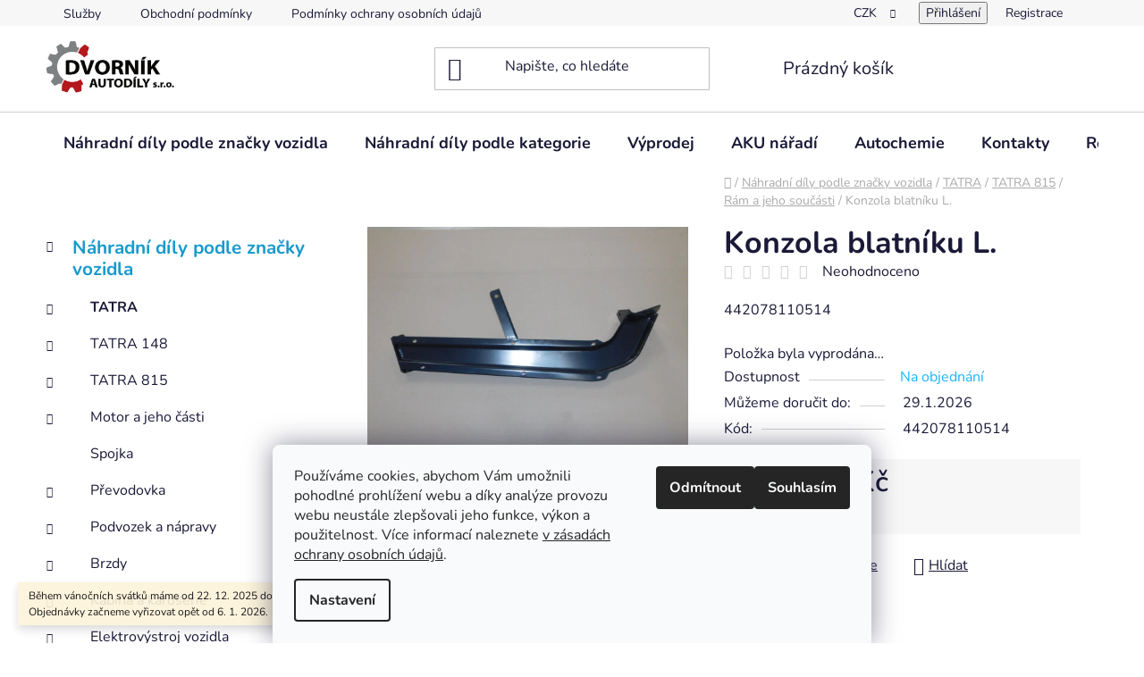

--- FILE ---
content_type: text/html; charset=utf-8
request_url: https://www.autodily-tatra.cz/konzola-blatniku-l/
body_size: 28774
content:
<!doctype html><html lang="cs" dir="ltr" class="header-background-light external-fonts-loaded"><head><meta charset="utf-8" /><meta name="viewport" content="width=device-width,initial-scale=1" /><title>Konzola blatníku L. - Dvorník AUTODÍLY s.r.o.</title><link rel="preconnect" href="https://cdn.myshoptet.com" /><link rel="dns-prefetch" href="https://cdn.myshoptet.com" /><link rel="preload" href="https://cdn.myshoptet.com/prj/dist/master/cms/libs/jquery/jquery-1.11.3.min.js" as="script" /><link href="https://cdn.myshoptet.com/prj/dist/master/cms/templates/frontend_templates/shared/css/font-face/nunito.css" rel="stylesheet"><link href="https://cdn.myshoptet.com/prj/dist/master/shop/dist/font-shoptet-13.css.3c47e30adfa2e9e2683b.css" rel="stylesheet"><script>
dataLayer = [];
dataLayer.push({'shoptet' : {
    "pageId": 1383,
    "pageType": "productDetail",
    "currency": "CZK",
    "currencyInfo": {
        "decimalSeparator": ",",
        "exchangeRate": 1,
        "priceDecimalPlaces": 2,
        "symbol": "K\u010d",
        "symbolLeft": 0,
        "thousandSeparator": " "
    },
    "language": "cs",
    "projectId": 591566,
    "product": {
        "id": 3228,
        "guid": "941349e1-ac08-dc03-05e8-a04279741cf1",
        "hasVariants": false,
        "codes": [
            {
                "code": 442078110514
            }
        ],
        "code": "442078110514",
        "name": "Konzola blatn\u00edku L.",
        "appendix": "",
        "weight": 0,
        "currentCategory": "N\u00e1hradn\u00ed d\u00edly podle zna\u010dky vozidla | TATRA | TATRA 815 | R\u00e1m a jeho sou\u010d\u00e1sti",
        "currentCategoryGuid": "154a64c3-8fe9-9fb9-7071-a90d6b60cc82",
        "defaultCategory": "N\u00e1hradn\u00ed d\u00edly podle zna\u010dky vozidla | TATRA | TATRA 815 | R\u00e1m a jeho sou\u010d\u00e1sti",
        "defaultCategoryGuid": "154a64c3-8fe9-9fb9-7071-a90d6b60cc82",
        "currency": "CZK",
        "priceWithVat": 6420.3000000000002
    },
    "stocks": [
        {
            "id": "ext",
            "title": "Sklad",
            "isDeliveryPoint": 0,
            "visibleOnEshop": 1
        }
    ],
    "cartInfo": {
        "id": null,
        "freeShipping": false,
        "freeShippingFrom": null,
        "leftToFreeGift": {
            "formattedPrice": "0 K\u010d",
            "priceLeft": 0
        },
        "freeGift": false,
        "leftToFreeShipping": {
            "priceLeft": null,
            "dependOnRegion": null,
            "formattedPrice": null
        },
        "discountCoupon": [],
        "getNoBillingShippingPrice": {
            "withoutVat": 0,
            "vat": 0,
            "withVat": 0
        },
        "cartItems": [],
        "taxMode": "ORDINARY"
    },
    "cart": [],
    "customer": {
        "priceRatio": 1,
        "priceListId": 1,
        "groupId": null,
        "registered": false,
        "mainAccount": false
    }
}});
dataLayer.push({'cookie_consent' : {
    "marketing": "denied",
    "analytics": "denied"
}});
document.addEventListener('DOMContentLoaded', function() {
    shoptet.consent.onAccept(function(agreements) {
        if (agreements.length == 0) {
            return;
        }
        dataLayer.push({
            'cookie_consent' : {
                'marketing' : (agreements.includes(shoptet.config.cookiesConsentOptPersonalisation)
                    ? 'granted' : 'denied'),
                'analytics': (agreements.includes(shoptet.config.cookiesConsentOptAnalytics)
                    ? 'granted' : 'denied')
            },
            'event': 'cookie_consent'
        });
    });
});
</script>
<meta property="og:type" content="website"><meta property="og:site_name" content="autodily-tatra.cz"><meta property="og:url" content="https://www.autodily-tatra.cz/konzola-blatniku-l/"><meta property="og:title" content="Konzola blatníku L. - Dvorník AUTODÍLY s.r.o."><meta name="author" content="Dvorník AUTODÍLY s.r.o."><meta name="web_author" content="Shoptet.cz"><meta name="dcterms.rightsHolder" content="www.autodily-tatra.cz"><meta name="robots" content="index,follow"><meta property="og:image" content="https://cdn.myshoptet.com/usr/www.autodily-tatra.cz/user/shop/big/3228_obrazek.jpg?66d0139b"><meta property="og:description" content="Konzola blatníku L.. 442078110514"><meta name="description" content="Konzola blatníku L.. 442078110514"><meta name="google-site-verification" content="2nCKYIcANwrq-RB7pILNQM36LoOom2LC81yPNF81g7M"><meta property="product:price:amount" content="6420.3"><meta property="product:price:currency" content="CZK"><style>:root {--color-primary: #189acd;--color-primary-h: 197;--color-primary-s: 79%;--color-primary-l: 45%;--color-primary-hover: #d93621;--color-primary-hover-h: 7;--color-primary-hover-s: 74%;--color-primary-hover-l: 49%;--color-secondary: #14b1ef;--color-secondary-h: 197;--color-secondary-s: 87%;--color-secondary-l: 51%;--color-secondary-hover: #000000;--color-secondary-hover-h: 0;--color-secondary-hover-s: 0%;--color-secondary-hover-l: 0%;--color-tertiary: #e87e72;--color-tertiary-h: 6;--color-tertiary-s: 72%;--color-tertiary-l: 68%;--color-tertiary-hover: #e86456;--color-tertiary-hover-h: 6;--color-tertiary-hover-s: 76%;--color-tertiary-hover-l: 62%;--color-header-background: #ffffff;--template-font: "Nunito";--template-headings-font: "Nunito";--header-background-url: none;--cookies-notice-background: #F8FAFB;--cookies-notice-color: #252525;--cookies-notice-button-hover: #27263f;--cookies-notice-link-hover: #3b3a5f;--templates-update-management-preview-mode-content: "Náhled aktualizací šablony je aktivní pro váš prohlížeč."}</style>
    
    <link href="https://cdn.myshoptet.com/prj/dist/master/shop/dist/main-13.less.fdb02770e668ba5a70b5.css" rel="stylesheet" />
            <link href="https://cdn.myshoptet.com/prj/dist/master/shop/dist/mobile-header-v1-13.less.629f2f48911e67d0188c.css" rel="stylesheet" />
    
    <script>var shoptet = shoptet || {};</script>
    <script src="https://cdn.myshoptet.com/prj/dist/master/shop/dist/main-3g-header.js.05f199e7fd2450312de2.js"></script>
<!-- User include --><!-- api 473(125) html code header -->

                <style>
                    #order-billing-methods .radio-wrapper[data-guid="1cd4d1d8-eab1-11ee-9432-a6a65df3d1ca"]:not(.cgapplepay), #order-billing-methods .radio-wrapper[data-guid="1cdf3687-eab1-11ee-9432-a6a65df3d1ca"]:not(.cggooglepay) {
                        display: none;
                    }
                </style>
                <script type="text/javascript">
                    document.addEventListener('DOMContentLoaded', function() {
                        if (getShoptetDataLayer('pageType') === 'billingAndShipping') {
                            
                try {
                    if (window.ApplePaySession && window.ApplePaySession.canMakePayments()) {
                        document.querySelector('#order-billing-methods .radio-wrapper[data-guid="1cd4d1d8-eab1-11ee-9432-a6a65df3d1ca"]').classList.add('cgapplepay');
                    }
                } catch (err) {} 
            
                            
                const cgBaseCardPaymentMethod = {
                        type: 'CARD',
                        parameters: {
                            allowedAuthMethods: ["PAN_ONLY", "CRYPTOGRAM_3DS"],
                            allowedCardNetworks: [/*"AMEX", "DISCOVER", "INTERAC", "JCB",*/ "MASTERCARD", "VISA"]
                        }
                };
                
                function cgLoadScript(src, callback)
                {
                    var s,
                        r,
                        t;
                    r = false;
                    s = document.createElement('script');
                    s.type = 'text/javascript';
                    s.src = src;
                    s.onload = s.onreadystatechange = function() {
                        if ( !r && (!this.readyState || this.readyState == 'complete') )
                        {
                            r = true;
                            callback();
                        }
                    };
                    t = document.getElementsByTagName('script')[0];
                    t.parentNode.insertBefore(s, t);
                } 
                
                function cgGetGoogleIsReadyToPayRequest() {
                    return Object.assign(
                        {},
                        {
                            apiVersion: 2,
                            apiVersionMinor: 0
                        },
                        {
                            allowedPaymentMethods: [cgBaseCardPaymentMethod]
                        }
                    );
                }

                function onCgGooglePayLoaded() {
                    let paymentsClient = new google.payments.api.PaymentsClient({environment: 'PRODUCTION'});
                    paymentsClient.isReadyToPay(cgGetGoogleIsReadyToPayRequest()).then(function(response) {
                        if (response.result) {
                            document.querySelector('#order-billing-methods .radio-wrapper[data-guid="1cdf3687-eab1-11ee-9432-a6a65df3d1ca"]').classList.add('cggooglepay');	 	 	 	 	 
                        }
                    })
                    .catch(function(err) {});
                }
                
                cgLoadScript('https://pay.google.com/gp/p/js/pay.js', onCgGooglePayLoaded);
            
                        }
                    });
                </script> 
                
<!-- project html code header -->
<!-- Favicon začátek -->
<link rel="apple-touch-icon" sizes="57x57" href="/user/documents/apple-icon-57x57.png">
<link rel="apple-touch-icon" sizes="60x60" href="/user/documents/apple-icon-60x60.png">
<link rel="apple-touch-icon" sizes="72x72" href="/user/documents/apple-icon-72x72.png">
<link rel="apple-touch-icon" sizes="76x76" href="/user/documents/apple-icon-76x76.png">
<link rel="apple-touch-icon" sizes="114x114" href="/user/documents/apple-icon-114x114.png">
<link rel="apple-touch-icon" sizes="120x120" href="/user/documents/apple-icon-120x120.png">
<link rel="apple-touch-icon" sizes="144x144" href="/user/documents/apple-icon-144x144.png">
<link rel="apple-touch-icon" sizes="152x152" href="/user/documents/apple-icon-152x152.png">
<link rel="apple-touch-icon" sizes="180x180" href="/user/documents/apple-icon-180x180.png">
<link rel="icon" type="image/png" sizes="36x36"  href="/user/documents/android-icon-36x36.png">
<link rel="icon" type="image/png" sizes="48x48"  href="/user/documents/android-icon-48x48.png">
<link rel="icon" type="image/png" sizes="72x72"  href="/user/documents/android-icon-72x72.png">
<link rel="icon" type="image/png" sizes="96x96"  href="/user/documents/android-icon-96x96.png">
<link rel="icon" type="image/png" sizes="144x144"  href="/user/documents/android-icon-144x144.png">
<link rel="icon" type="image/png" sizes="192x192"  href="/user/documents/android-icon-192x192.png">
<link rel="icon" type="image/png" sizes="32x32" href="/user/documents/favicon-32x32.png">
<link rel="icon" type="image/png" sizes="96x96" href="/user/documents/favicon-96x96.png">
<link rel="icon" type="image/png" sizes="16x16" href="/user/documents/favicon-16x16.png">
<link rel="manifest" href="/user/documents/manifest.json">
<meta name="msapplication-TileColor" content="#ffffff">
<meta name="msapplication-TileImage" content="/user/documents/ms-icon-144x144.png">
<meta name="theme-color" content="#ffffff">
<!-- Favicon konec -->
<!-- /User include --><link rel="canonical" href="https://www.autodily-tatra.cz/konzola-blatniku-l/" />    <script>
        var _hwq = _hwq || [];
        _hwq.push(['setKey', 'DE62C7EB5387681C96FE6DE274158521']);
        _hwq.push(['setTopPos', '100']);
        _hwq.push(['showWidget', '22']);
        (function() {
            var ho = document.createElement('script');
            ho.src = 'https://cz.im9.cz/direct/i/gjs.php?n=wdgt&sak=DE62C7EB5387681C96FE6DE274158521';
            var s = document.getElementsByTagName('script')[0]; s.parentNode.insertBefore(ho, s);
        })();
    </script>
    <!-- Global site tag (gtag.js) - Google Analytics -->
    <script async src="https://www.googletagmanager.com/gtag/js?id=G-ZDCXL8YVH0"></script>
    <script>
        
        window.dataLayer = window.dataLayer || [];
        function gtag(){dataLayer.push(arguments);}
        

                    console.debug('default consent data');

            gtag('consent', 'default', {"ad_storage":"denied","analytics_storage":"denied","ad_user_data":"denied","ad_personalization":"denied","wait_for_update":500});
            dataLayer.push({
                'event': 'default_consent'
            });
        
        gtag('js', new Date());

        
                gtag('config', 'G-ZDCXL8YVH0', {"groups":"GA4","send_page_view":false,"content_group":"productDetail","currency":"CZK","page_language":"cs"});
        
                gtag('config', 'AW-16494147510', {"allow_enhanced_conversions":true});
        
        
        
        
        
                    gtag('event', 'page_view', {"send_to":"GA4","page_language":"cs","content_group":"productDetail","currency":"CZK"});
        
                gtag('set', 'currency', 'CZK');

        gtag('event', 'view_item', {
            "send_to": "UA",
            "items": [
                {
                    "id": "442078110514",
                    "name": "Konzola blatn\u00edku L.",
                    "category": "N\u00e1hradn\u00ed d\u00edly podle zna\u010dky vozidla \/ TATRA \/ TATRA 815 \/ R\u00e1m a jeho sou\u010d\u00e1sti",
                                                            "price": 5306.03
                }
            ]
        });
        
        
        
        
        
                    gtag('event', 'view_item', {"send_to":"GA4","page_language":"cs","content_group":"productDetail","value":5306.0299999999997,"currency":"CZK","items":[{"item_id":"442078110514","item_name":"Konzola blatn\u00edku L.","item_category":"N\u00e1hradn\u00ed d\u00edly podle zna\u010dky vozidla","item_category2":"TATRA","item_category3":"TATRA 815","item_category4":"R\u00e1m a jeho sou\u010d\u00e1sti","price":5306.0299999999997,"quantity":1,"index":0}]});
        
        
        
        
        
        
        
        document.addEventListener('DOMContentLoaded', function() {
            if (typeof shoptet.tracking !== 'undefined') {
                for (var id in shoptet.tracking.bannersList) {
                    gtag('event', 'view_promotion', {
                        "send_to": "UA",
                        "promotions": [
                            {
                                "id": shoptet.tracking.bannersList[id].id,
                                "name": shoptet.tracking.bannersList[id].name,
                                "position": shoptet.tracking.bannersList[id].position
                            }
                        ]
                    });
                }
            }

            shoptet.consent.onAccept(function(agreements) {
                if (agreements.length !== 0) {
                    console.debug('gtag consent accept');
                    var gtagConsentPayload =  {
                        'ad_storage': agreements.includes(shoptet.config.cookiesConsentOptPersonalisation)
                            ? 'granted' : 'denied',
                        'analytics_storage': agreements.includes(shoptet.config.cookiesConsentOptAnalytics)
                            ? 'granted' : 'denied',
                                                                                                'ad_user_data': agreements.includes(shoptet.config.cookiesConsentOptPersonalisation)
                            ? 'granted' : 'denied',
                        'ad_personalization': agreements.includes(shoptet.config.cookiesConsentOptPersonalisation)
                            ? 'granted' : 'denied',
                        };
                    console.debug('update consent data', gtagConsentPayload);
                    gtag('consent', 'update', gtagConsentPayload);
                    dataLayer.push(
                        { 'event': 'update_consent' }
                    );
                }
            });
        });
    </script>
<script>
    (function(t, r, a, c, k, i, n, g) { t['ROIDataObject'] = k;
    t[k]=t[k]||function(){ (t[k].q=t[k].q||[]).push(arguments) },t[k].c=i;n=r.createElement(a),
    g=r.getElementsByTagName(a)[0];n.async=1;n.src=c;g.parentNode.insertBefore(n,g)
    })(window, document, 'script', '//www.heureka.cz/ocm/sdk.js?source=shoptet&version=2&page=product_detail', 'heureka', 'cz');

    heureka('set_user_consent', 0);
</script>
</head><body class="desktop id-1383 in-ram-a-jeho-soucasti-2 template-13 type-product type-detail multiple-columns-body columns-mobile-2 columns-3 smart-labels-active ums_forms_redesign--off ums_a11y_category_page--on ums_discussion_rating_forms--off ums_flags_display_unification--on ums_a11y_login--on mobile-header-version-1"><noscript>
    <style>
        #header {
            padding-top: 0;
            position: relative !important;
            top: 0;
        }
        .header-navigation {
            position: relative !important;
        }
        .overall-wrapper {
            margin: 0 !important;
        }
        body:not(.ready) {
            visibility: visible !important;
        }
    </style>
    <div class="no-javascript">
        <div class="no-javascript__title">Musíte změnit nastavení vašeho prohlížeče</div>
        <div class="no-javascript__text">Podívejte se na: <a href="https://www.google.com/support/bin/answer.py?answer=23852">Jak povolit JavaScript ve vašem prohlížeči</a>.</div>
        <div class="no-javascript__text">Pokud používáte software na blokování reklam, může být nutné povolit JavaScript z této stránky.</div>
        <div class="no-javascript__text">Děkujeme.</div>
    </div>
</noscript>

        <div id="fb-root"></div>
        <script>
            window.fbAsyncInit = function() {
                FB.init({
//                    appId            : 'your-app-id',
                    autoLogAppEvents : true,
                    xfbml            : true,
                    version          : 'v19.0'
                });
            };
        </script>
        <script async defer crossorigin="anonymous" src="https://connect.facebook.net/cs_CZ/sdk.js"></script>    <div class="siteCookies siteCookies--bottom siteCookies--light js-siteCookies" role="dialog" data-testid="cookiesPopup" data-nosnippet>
        <div class="siteCookies__form">
            <div class="siteCookies__content">
                <div class="siteCookies__text">
                    Používáme cookies, abychom Vám umožnili pohodlné prohlížení webu a díky analýze provozu webu neustále zlepšovali jeho funkce, výkon a použitelnost. Více informací naleznete <a href="/podminky-ochrany-osobnich-udaju/" target="\" _blank="" rel="\" noreferrer="">v zásadách ochrany osobních údajů</a>.
                </div>
                <p class="siteCookies__links">
                    <button class="siteCookies__link js-cookies-settings" aria-label="Nastavení cookies" data-testid="cookiesSettings">Nastavení</button>
                </p>
            </div>
            <div class="siteCookies__buttonWrap">
                                    <button class="siteCookies__button js-cookiesConsentSubmit" value="reject" aria-label="Odmítnout cookies" data-testid="buttonCookiesReject">Odmítnout</button>
                                <button class="siteCookies__button js-cookiesConsentSubmit" value="all" aria-label="Přijmout cookies" data-testid="buttonCookiesAccept">Souhlasím</button>
            </div>
        </div>
        <script>
            document.addEventListener("DOMContentLoaded", () => {
                const siteCookies = document.querySelector('.js-siteCookies');
                document.addEventListener("scroll", shoptet.common.throttle(() => {
                    const st = document.documentElement.scrollTop;
                    if (st > 1) {
                        siteCookies.classList.add('siteCookies--scrolled');
                    } else {
                        siteCookies.classList.remove('siteCookies--scrolled');
                    }
                }, 100));
            });
        </script>
    </div>
<a href="#content" class="skip-link sr-only">Přejít na obsah</a><div class="overall-wrapper"><div class="site-msg information"><div class="container"><div class="text">Během vánočních svátků máme od 22. 12. 2025 do 5. 1. 2026 omezený provoz. Objednávky začneme vyřizovat opět od 6. 1. 2026.</div><div class="close js-close-information-msg"></div></div></div><div class="user-action"><div class="container">
    <div class="user-action-in">
                    <div id="login" class="user-action-login popup-widget login-widget" role="dialog" aria-labelledby="loginHeading">
        <div class="popup-widget-inner">
                            <h2 id="loginHeading">Přihlášení k vašemu účtu</h2><div id="customerLogin"><form action="/action/Customer/Login/" method="post" id="formLoginIncluded" class="csrf-enabled formLogin" data-testid="formLogin"><input type="hidden" name="referer" value="" /><div class="form-group"><div class="input-wrapper email js-validated-element-wrapper no-label"><input type="email" name="email" class="form-control" autofocus placeholder="E-mailová adresa (např. jan@novak.cz)" data-testid="inputEmail" autocomplete="email" required /></div></div><div class="form-group"><div class="input-wrapper password js-validated-element-wrapper no-label"><input type="password" name="password" class="form-control" placeholder="Heslo" data-testid="inputPassword" autocomplete="current-password" required /><span class="no-display">Nemůžete vyplnit toto pole</span><input type="text" name="surname" value="" class="no-display" /></div></div><div class="form-group"><div class="login-wrapper"><button type="submit" class="btn btn-secondary btn-text btn-login" data-testid="buttonSubmit">Přihlásit se</button><div class="password-helper"><a href="/registrace/" data-testid="signup" rel="nofollow">Nová registrace</a><a href="/klient/zapomenute-heslo/" rel="nofollow">Zapomenuté heslo</a></div></div></div></form>
</div>                    </div>
    </div>

                <div id="cart-widget" class="user-action-cart popup-widget cart-widget loader-wrapper" data-testid="popupCartWidget" role="dialog" aria-hidden="true">
            <div class="popup-widget-inner cart-widget-inner place-cart-here">
                <div class="loader-overlay">
                    <div class="loader"></div>
                </div>
            </div>
        </div>
    </div>
</div>
</div><div class="top-navigation-bar" data-testid="topNavigationBar">

    <div class="container">

                            <div class="top-navigation-menu">
                <ul class="top-navigation-bar-menu">
                                            <li class="top-navigation-menu-item-2595">
                            <a href="/sluzby/" title="Služby">Služby</a>
                        </li>
                                            <li class="top-navigation-menu-item-39">
                            <a href="/obchodni-podminky/" title="Obchodní podmínky">Obchodní podmínky</a>
                        </li>
                                            <li class="top-navigation-menu-item-691">
                            <a href="/podminky-ochrany-osobnich-udaju/" title="Podmínky ochrany osobních údajů ">Podmínky ochrany osobních údajů </a>
                        </li>
                                    </ul>
                <div class="top-navigation-menu-trigger">Více</div>
                <ul class="top-navigation-bar-menu-helper"></ul>
            </div>
        
        <div class="top-navigation-tools">
                <div class="dropdown">
        <span>Ceny v:</span>
        <button id="topNavigationDropdown" type="button" data-toggle="dropdown" aria-haspopup="true" aria-expanded="false">
            CZK
            <span class="caret"></span>
        </button>
        <ul class="dropdown-menu" aria-labelledby="topNavigationDropdown"><li><a href="/action/Currency/changeCurrency/?currencyCode=CZK" rel="nofollow">CZK</a></li><li><a href="/action/Currency/changeCurrency/?currencyCode=EUR" rel="nofollow">EUR</a></li></ul>
    </div>
            <button class="top-nav-button top-nav-button-login toggle-window" type="button" data-target="login" aria-haspopup="dialog" aria-controls="login" aria-expanded="false" data-testid="signin"><span>Přihlášení</span></button>
    <a href="/registrace/" class="top-nav-button top-nav-button-register" data-testid="headerSignup">Registrace</a>
        </div>

    </div>

</div>
<header id="header">
        <div class="header-top">
            <div class="container navigation-wrapper header-top-wrapper">
                <div class="site-name"><a href="/" data-testid="linkWebsiteLogo"><img src="https://cdn.myshoptet.com/usr/www.autodily-tatra.cz/user/logos/logo-color-white-orez1.png" alt="Dvorník AUTODÍLY s.r.o." fetchpriority="low" /></a></div>                <div class="search" itemscope itemtype="https://schema.org/WebSite">
                    <meta itemprop="headline" content="Rám a jeho součásti"/><meta itemprop="url" content="https://www.autodily-tatra.cz"/><meta itemprop="text" content="Konzola blatníku L.. 442078110514"/>                    <form action="/action/ProductSearch/prepareString/" method="post"
    id="formSearchForm" class="search-form compact-form js-search-main"
    itemprop="potentialAction" itemscope itemtype="https://schema.org/SearchAction" data-testid="searchForm">
    <fieldset>
        <meta itemprop="target"
            content="https://www.autodily-tatra.cz/vyhledavani/?string={string}"/>
        <input type="hidden" name="language" value="cs"/>
        
            
    <span class="search-input-icon" aria-hidden="true"></span>

<input
    type="search"
    name="string"
        class="query-input form-control search-input js-search-input"
    placeholder="Napište, co hledáte"
    autocomplete="off"
    required
    itemprop="query-input"
    aria-label="Vyhledávání"
    data-testid="searchInput"
>
            <button type="submit" class="btn btn-default search-button" data-testid="searchBtn">Hledat</button>
        
    </fieldset>
</form>
                </div>
                <div class="navigation-buttons">
                    <a href="#" class="toggle-window" data-target="search" data-testid="linkSearchIcon"><span class="sr-only">Hledat</span></a>
                        
    <a href="/kosik/" class="btn btn-icon toggle-window cart-count" data-target="cart" data-hover="true" data-redirect="true" data-testid="headerCart" rel="nofollow" aria-haspopup="dialog" aria-expanded="false" aria-controls="cart-widget">
        
                <span class="sr-only">Nákupní košík</span>
        
            <span class="cart-price visible-lg-inline-block" data-testid="headerCartPrice">
                                    Prázdný košík                            </span>
        
    
            </a>
                    <a href="#" class="toggle-window" data-target="navigation" data-testid="hamburgerMenu"></a>
                </div>
            </div>
        </div>
        <div class="header-bottom">
            <div class="container navigation-wrapper header-bottom-wrapper js-navigation-container">
                <nav id="navigation" aria-label="Hlavní menu" data-collapsible="true"><div class="navigation-in menu"><ul class="menu-level-1" role="menubar" data-testid="headerMenuItems"><li class="menu-item-708 ext" role="none"><a href="/nahradni-dily-podle-znacky-vozidla/" data-testid="headerMenuItem" role="menuitem" aria-haspopup="true" aria-expanded="false"><b>Náhradní díly podle značky vozidla</b><span class="submenu-arrow"></span></a><ul class="menu-level-2" aria-label="Náhradní díly podle značky vozidla" tabindex="-1" role="menu"><li class="menu-item-747 has-third-level" role="none"><a href="/tatra/" class="menu-image" data-testid="headerMenuItem" tabindex="-1" aria-hidden="true"><img src="data:image/svg+xml,%3Csvg%20width%3D%22140%22%20height%3D%22100%22%20xmlns%3D%22http%3A%2F%2Fwww.w3.org%2F2000%2Fsvg%22%3E%3C%2Fsvg%3E" alt="" aria-hidden="true" width="140" height="100"  data-src="https://cdn.myshoptet.com/usr/www.autodily-tatra.cz/user/categories/thumb/tatra_logo.png" fetchpriority="low" /></a><div><a href="/tatra/" data-testid="headerMenuItem" role="menuitem"><span>TATRA</span></a>
                                                    <ul class="menu-level-3" role="menu">
                                                                    <li class="menu-item-933" role="none">
                                        <a href="/tatra-148/" data-testid="headerMenuItem" role="menuitem">
                                            TATRA 148</a>,                                    </li>
                                                                    <li class="menu-item-936" role="none">
                                        <a href="/tatra-815/" data-testid="headerMenuItem" role="menuitem">
                                            TATRA 815</a>,                                    </li>
                                                                    <li class="menu-item-939" role="none">
                                        <a href="/tatra-euro-i-ii--terno/" data-testid="headerMenuItem" role="menuitem">
                                            TATRA EURO I,II, TERNO</a>,                                    </li>
                                                                    <li class="menu-item-942" role="none">
                                        <a href="/tatra-phoenix/" data-testid="headerMenuItem" role="menuitem">
                                            TATRA PHOENIX</a>                                    </li>
                                                            </ul>
                        </div></li><li class="menu-item-750 has-third-level" role="none"><a href="/praga/" class="menu-image" data-testid="headerMenuItem" tabindex="-1" aria-hidden="true"><img src="data:image/svg+xml,%3Csvg%20width%3D%22140%22%20height%3D%22100%22%20xmlns%3D%22http%3A%2F%2Fwww.w3.org%2F2000%2Fsvg%22%3E%3C%2Fsvg%3E" alt="" aria-hidden="true" width="140" height="100"  data-src="https://cdn.myshoptet.com/usr/www.autodily-tatra.cz/user/categories/thumb/praga_logo.png" fetchpriority="low" /></a><div><a href="/praga/" data-testid="headerMenuItem" role="menuitem"><span>PRAGA</span></a>
                                                    <ul class="menu-level-3" role="menu">
                                                                    <li class="menu-item-945" role="none">
                                        <a href="/kabina-a-karoserie-2/" data-testid="headerMenuItem" role="menuitem">
                                            Kabina a karoserie</a>,                                    </li>
                                                                    <li class="menu-item-948" role="none">
                                        <a href="/elektrovystroj-vozidla-2/" data-testid="headerMenuItem" role="menuitem">
                                            Elektrovýstroj vozidla</a>,                                    </li>
                                                                    <li class="menu-item-951" role="none">
                                        <a href="/vzducharina-2/" data-testid="headerMenuItem" role="menuitem">
                                            Vzduchařina</a>,                                    </li>
                                                                    <li class="menu-item-954" role="none">
                                        <a href="/hydraulika-2/" data-testid="headerMenuItem" role="menuitem">
                                            Hydraulika</a>,                                    </li>
                                                                    <li class="menu-item-957" role="none">
                                        <a href="/saci-a-vyfukovy-system-2/" data-testid="headerMenuItem" role="menuitem">
                                            Sací a výfukový systém</a>,                                    </li>
                                                                    <li class="menu-item-960" role="none">
                                        <a href="/motor-a-jeho-casti-2/" data-testid="headerMenuItem" role="menuitem">
                                            Motor a jeho části</a>,                                    </li>
                                                                    <li class="menu-item-963" role="none">
                                        <a href="/spojka-2/" data-testid="headerMenuItem" role="menuitem">
                                            Spojka</a>,                                    </li>
                                                                    <li class="menu-item-966" role="none">
                                        <a href="/prevodovka-2/" data-testid="headerMenuItem" role="menuitem">
                                            Převodovka</a>,                                    </li>
                                                                    <li class="menu-item-969" role="none">
                                        <a href="/podvozek-a-napravy-2/" data-testid="headerMenuItem" role="menuitem">
                                            Podvozek a nápravy</a>,                                    </li>
                                                                    <li class="menu-item-972" role="none">
                                        <a href="/brzdy-2/" data-testid="headerMenuItem" role="menuitem">
                                            Brzdy</a>                                    </li>
                                                            </ul>
                        </div></li><li class="menu-item-753" role="none"><a href="/privesy-a-navesy/" class="menu-image" data-testid="headerMenuItem" tabindex="-1" aria-hidden="true"><img src="data:image/svg+xml,%3Csvg%20width%3D%22140%22%20height%3D%22100%22%20xmlns%3D%22http%3A%2F%2Fwww.w3.org%2F2000%2Fsvg%22%3E%3C%2Fsvg%3E" alt="" aria-hidden="true" width="140" height="100"  data-src="https://cdn.myshoptet.com/usr/www.autodily-tatra.cz/user/categories/thumb/sn__mek_obrazovky_2023-10-19_133415-3.jpg" fetchpriority="low" /></a><div><a href="/privesy-a-navesy/" data-testid="headerMenuItem" role="menuitem"><span>PŘÍVĚSY A NÁVĚSY</span></a>
                        </div></li><li class="menu-item-2673 has-third-level" role="none"><a href="/zahranicni-vozy/" class="menu-image" data-testid="headerMenuItem" tabindex="-1" aria-hidden="true"><img src="data:image/svg+xml,%3Csvg%20width%3D%22140%22%20height%3D%22100%22%20xmlns%3D%22http%3A%2F%2Fwww.w3.org%2F2000%2Fsvg%22%3E%3C%2Fsvg%3E" alt="" aria-hidden="true" width="140" height="100"  data-src="https://cdn.myshoptet.com/prj/dist/master/cms/templates/frontend_templates/00/img/folder.svg" fetchpriority="low" /></a><div><a href="/zahranicni-vozy/" data-testid="headerMenuItem" role="menuitem"><span>ZAHRANIČNÍ VOZY</span></a>
                                                    <ul class="menu-level-3" role="menu">
                                                                    <li class="menu-item-978" role="none">
                                        <a href="/man/" data-testid="headerMenuItem" role="menuitem">
                                            MAN</a>,                                    </li>
                                                                    <li class="menu-item-975" role="none">
                                        <a href="/iveco/" data-testid="headerMenuItem" role="menuitem">
                                            IVECO</a>,                                    </li>
                                                                    <li class="menu-item-999" role="none">
                                        <a href="/daf/" data-testid="headerMenuItem" role="menuitem">
                                            DAF</a>,                                    </li>
                                                                    <li class="menu-item-981" role="none">
                                        <a href="/volvo/" data-testid="headerMenuItem" role="menuitem">
                                            VOLVO</a>                                    </li>
                                                            </ul>
                        </div></li></ul></li>
<li class="menu-item-705 ext" role="none"><a href="/nahradni-dily-podle-kategorie/" data-testid="headerMenuItem" role="menuitem" aria-haspopup="true" aria-expanded="false"><b>Náhradní díly podle kategorie</b><span class="submenu-arrow"></span></a><ul class="menu-level-2" aria-label="Náhradní díly podle kategorie" tabindex="-1" role="menu"><li class="menu-item-714 has-third-level" role="none"><a href="/ostatni/" class="menu-image" data-testid="headerMenuItem" tabindex="-1" aria-hidden="true"><img src="data:image/svg+xml,%3Csvg%20width%3D%22140%22%20height%3D%22100%22%20xmlns%3D%22http%3A%2F%2Fwww.w3.org%2F2000%2Fsvg%22%3E%3C%2Fsvg%3E" alt="" aria-hidden="true" width="140" height="100"  data-src="https://cdn.myshoptet.com/usr/www.autodily-tatra.cz/user/categories/thumb/icon8.jpg" fetchpriority="low" /></a><div><a href="/ostatni/" data-testid="headerMenuItem" role="menuitem"><span>Ostatní</span></a>
                                                    <ul class="menu-level-3" role="menu">
                                                                    <li class="menu-item-765" role="none">
                                        <a href="/autobaterie/" data-testid="headerMenuItem" role="menuitem">
                                            Autobaterie</a>,                                    </li>
                                                                    <li class="menu-item-768" role="none">
                                        <a href="/rychlospojky/" data-testid="headerMenuItem" role="menuitem">
                                            Rychlospojky</a>,                                    </li>
                                                                    <li class="menu-item-771" role="none">
                                        <a href="/spony/" data-testid="headerMenuItem" role="menuitem">
                                            Spony</a>,                                    </li>
                                                                    <li class="menu-item-774" role="none">
                                        <a href="/hadice/" data-testid="headerMenuItem" role="menuitem">
                                            Hadice</a>,                                    </li>
                                                                    <li class="menu-item-777" role="none">
                                        <a href="/tesneni/" data-testid="headerMenuItem" role="menuitem">
                                            Těsnění</a>,                                    </li>
                                                                    <li class="menu-item-780" role="none">
                                        <a href="/spojovaci-material/" data-testid="headerMenuItem" role="menuitem">
                                            Spojovací materiál</a>,                                    </li>
                                                                    <li class="menu-item-783" role="none">
                                        <a href="/pruchodky-a-zaslepky/" data-testid="headerMenuItem" role="menuitem">
                                            Průchodky a záslepky</a>,                                    </li>
                                                                    <li class="menu-item-786" role="none">
                                        <a href="/-o--krouzky-a-manzety/" data-testid="headerMenuItem" role="menuitem">
                                            &quot;O&quot; kroužky a manžety</a>,                                    </li>
                                                                    <li class="menu-item-789" role="none">
                                        <a href="/segrovky/" data-testid="headerMenuItem" role="menuitem">
                                            Segrovky</a>,                                    </li>
                                                                    <li class="menu-item-792" role="none">
                                        <a href="/gufera/" data-testid="headerMenuItem" role="menuitem">
                                            Gufera</a>,                                    </li>
                                                                    <li class="menu-item-795" role="none">
                                        <a href="/loziska/" data-testid="headerMenuItem" role="menuitem">
                                            Ložiska</a>,                                    </li>
                                                                    <li class="menu-item-798" role="none">
                                        <a href="/silentbloky-a-dorazy/" data-testid="headerMenuItem" role="menuitem">
                                            Silentbloky a dorazy</a>,                                    </li>
                                                                    <li class="menu-item-801" role="none">
                                        <a href="/naradi--pripravky/" data-testid="headerMenuItem" role="menuitem">
                                            Nářadí, Přípravky</a>,                                    </li>
                                                                    <li class="menu-item-804" role="none">
                                        <a href="/modely-vozidel/" data-testid="headerMenuItem" role="menuitem">
                                            Modely vozidel</a>,                                    </li>
                                                                    <li class="menu-item-984" role="none">
                                        <a href="/zarovky-2/" data-testid="headerMenuItem" role="menuitem">
                                            Žárovky</a>,                                    </li>
                                                                    <li class="menu-item-987" role="none">
                                        <a href="/vazaci-a-upinaci-pasy/" data-testid="headerMenuItem" role="menuitem">
                                            Vázací a upínací pásy</a>,                                    </li>
                                                                    <li class="menu-item-996" role="none">
                                        <a href="/vybava--prislusentvi/" data-testid="headerMenuItem" role="menuitem">
                                            Výbava, příslušentví</a>                                    </li>
                                                            </ul>
                        </div></li><li class="menu-item-717 has-third-level" role="none"><a href="/motor-a-jeho-casti/" class="menu-image" data-testid="headerMenuItem" tabindex="-1" aria-hidden="true"><img src="data:image/svg+xml,%3Csvg%20width%3D%22140%22%20height%3D%22100%22%20xmlns%3D%22http%3A%2F%2Fwww.w3.org%2F2000%2Fsvg%22%3E%3C%2Fsvg%3E" alt="" aria-hidden="true" width="140" height="100"  data-src="https://cdn.myshoptet.com/usr/www.autodily-tatra.cz/user/categories/thumb/icon6.jpg" fetchpriority="low" /></a><div><a href="/motor-a-jeho-casti/" data-testid="headerMenuItem" role="menuitem"><span>Motor a jeho části</span></a>
                                                    <ul class="menu-level-3" role="menu">
                                                                    <li class="menu-item-807" role="none">
                                        <a href="/blok-motoru/" data-testid="headerMenuItem" role="menuitem">
                                            Blok motoru</a>,                                    </li>
                                                                    <li class="menu-item-810" role="none">
                                        <a href="/hlava-valcu/" data-testid="headerMenuItem" role="menuitem">
                                            Hlava válců</a>,                                    </li>
                                                                    <li class="menu-item-813" role="none">
                                        <a href="/startery/" data-testid="headerMenuItem" role="menuitem">
                                            Startéry</a>,                                    </li>
                                                                    <li class="menu-item-816" role="none">
                                        <a href="/alternatory/" data-testid="headerMenuItem" role="menuitem">
                                            Alternátory</a>,                                    </li>
                                                                    <li class="menu-item-819" role="none">
                                        <a href="/chlazeni-a-topne-zarizeni/" data-testid="headerMenuItem" role="menuitem">
                                            Chlazení a topné zařízení</a>,                                    </li>
                                                                    <li class="menu-item-822" role="none">
                                        <a href="/mazani/" data-testid="headerMenuItem" role="menuitem">
                                            Mazání</a>,                                    </li>
                                                                    <li class="menu-item-825" role="none">
                                        <a href="/palivovy-system/" data-testid="headerMenuItem" role="menuitem">
                                            Palivový systém</a>,                                    </li>
                                                                    <li class="menu-item-828" role="none">
                                        <a href="/vyfuk-na-motoru/" data-testid="headerMenuItem" role="menuitem">
                                            Výfuk na motoru</a>                                    </li>
                                                            </ul>
                        </div></li><li class="menu-item-720" role="none"><a href="/spojka/" class="menu-image" data-testid="headerMenuItem" tabindex="-1" aria-hidden="true"><img src="data:image/svg+xml,%3Csvg%20width%3D%22140%22%20height%3D%22100%22%20xmlns%3D%22http%3A%2F%2Fwww.w3.org%2F2000%2Fsvg%22%3E%3C%2Fsvg%3E" alt="" aria-hidden="true" width="140" height="100"  data-src="https://cdn.myshoptet.com/usr/www.autodily-tatra.cz/user/categories/thumb/spojka.jpg" fetchpriority="low" /></a><div><a href="/spojka/" data-testid="headerMenuItem" role="menuitem"><span>Spojka</span></a>
                        </div></li><li class="menu-item-723 has-third-level" role="none"><a href="/prevodovka/" class="menu-image" data-testid="headerMenuItem" tabindex="-1" aria-hidden="true"><img src="data:image/svg+xml,%3Csvg%20width%3D%22140%22%20height%3D%22100%22%20xmlns%3D%22http%3A%2F%2Fwww.w3.org%2F2000%2Fsvg%22%3E%3C%2Fsvg%3E" alt="" aria-hidden="true" width="140" height="100"  data-src="https://cdn.myshoptet.com/usr/www.autodily-tatra.cz/user/categories/thumb/p__evodovka.jpg" fetchpriority="low" /></a><div><a href="/prevodovka/" data-testid="headerMenuItem" role="menuitem"><span>Převodovka</span></a>
                                                    <ul class="menu-level-3" role="menu">
                                                                    <li class="menu-item-831" role="none">
                                        <a href="/hlavni-prevodovka/" data-testid="headerMenuItem" role="menuitem">
                                            Hlavní převodovka</a>,                                    </li>
                                                                    <li class="menu-item-834" role="none">
                                        <a href="/pridavna-prevodovka/" data-testid="headerMenuItem" role="menuitem">
                                            Přídavná převodovka</a>,                                    </li>
                                                                    <li class="menu-item-837" role="none">
                                        <a href="/pomocny-pohon/" data-testid="headerMenuItem" role="menuitem">
                                            Pomocný pohon</a>,                                    </li>
                                                                    <li class="menu-item-993" role="none">
                                        <a href="/ovladani-prevodu/" data-testid="headerMenuItem" role="menuitem">
                                            Ovládání převodů</a>                                    </li>
                                                            </ul>
                        </div></li><li class="menu-item-726 has-third-level" role="none"><a href="/podvozek-a-napravy/" class="menu-image" data-testid="headerMenuItem" tabindex="-1" aria-hidden="true"><img src="data:image/svg+xml,%3Csvg%20width%3D%22140%22%20height%3D%22100%22%20xmlns%3D%22http%3A%2F%2Fwww.w3.org%2F2000%2Fsvg%22%3E%3C%2Fsvg%3E" alt="" aria-hidden="true" width="140" height="100"  data-src="https://cdn.myshoptet.com/usr/www.autodily-tatra.cz/user/categories/thumb/icon9.jpg" fetchpriority="low" /></a><div><a href="/podvozek-a-napravy/" data-testid="headerMenuItem" role="menuitem"><span>Podvozek a nápravy</span></a>
                                                    <ul class="menu-level-3" role="menu">
                                                                    <li class="menu-item-840" role="none">
                                        <a href="/napravy/" data-testid="headerMenuItem" role="menuitem">
                                            Nápravy</a>,                                    </li>
                                                                    <li class="menu-item-843" role="none">
                                        <a href="/nosna-roura/" data-testid="headerMenuItem" role="menuitem">
                                            Nosná roura</a>,                                    </li>
                                                                    <li class="menu-item-846" role="none">
                                        <a href="/rizeni/" data-testid="headerMenuItem" role="menuitem">
                                            Řízení</a>,                                    </li>
                                                                    <li class="menu-item-849" role="none">
                                        <a href="/listova-pera/" data-testid="headerMenuItem" role="menuitem">
                                            Listová pera</a>,                                    </li>
                                                                    <li class="menu-item-852" role="none">
                                        <a href="/disky/" data-testid="headerMenuItem" role="menuitem">
                                            Disky</a>,                                    </li>
                                                                    <li class="menu-item-855" role="none">
                                        <a href="/tlumice--perovani/" data-testid="headerMenuItem" role="menuitem">
                                            Tlumiče, Pérování</a>,                                    </li>
                                                                    <li class="menu-item-990" role="none">
                                        <a href="/blatniky/" data-testid="headerMenuItem" role="menuitem">
                                            Blatníky</a>                                    </li>
                                                            </ul>
                        </div></li><li class="menu-item-729 has-third-level" role="none"><a href="/brzdy/" class="menu-image" data-testid="headerMenuItem" tabindex="-1" aria-hidden="true"><img src="data:image/svg+xml,%3Csvg%20width%3D%22140%22%20height%3D%22100%22%20xmlns%3D%22http%3A%2F%2Fwww.w3.org%2F2000%2Fsvg%22%3E%3C%2Fsvg%3E" alt="" aria-hidden="true" width="140" height="100"  data-src="https://cdn.myshoptet.com/usr/www.autodily-tatra.cz/user/categories/thumb/icon1.jpg" fetchpriority="low" /></a><div><a href="/brzdy/" data-testid="headerMenuItem" role="menuitem"><span>Brzdy</span></a>
                                                    <ul class="menu-level-3" role="menu">
                                                                    <li class="menu-item-858" role="none">
                                        <a href="/brzdove-desticky-a-kotouce/" data-testid="headerMenuItem" role="menuitem">
                                            Brzdové destičky a kotouče</a>,                                    </li>
                                                                    <li class="menu-item-861" role="none">
                                        <a href="/brzdove-paky/" data-testid="headerMenuItem" role="menuitem">
                                            Brzdové páky</a>,                                    </li>
                                                                    <li class="menu-item-864" role="none">
                                        <a href="/brzdove-klice/" data-testid="headerMenuItem" role="menuitem">
                                            Brzdové klíče</a>,                                    </li>
                                                                    <li class="menu-item-867" role="none">
                                        <a href="/brzdove-bubny/" data-testid="headerMenuItem" role="menuitem">
                                            Brzdové bubny</a>,                                    </li>
                                                                    <li class="menu-item-870" role="none">
                                        <a href="/brzdove-valce/" data-testid="headerMenuItem" role="menuitem">
                                            Brzdové válce</a>                                    </li>
                                                            </ul>
                        </div></li><li class="menu-item-732 has-third-level" role="none"><a href="/kabina-a-karoserie/" class="menu-image" data-testid="headerMenuItem" tabindex="-1" aria-hidden="true"><img src="data:image/svg+xml,%3Csvg%20width%3D%22140%22%20height%3D%22100%22%20xmlns%3D%22http%3A%2F%2Fwww.w3.org%2F2000%2Fsvg%22%3E%3C%2Fsvg%3E" alt="" aria-hidden="true" width="140" height="100"  data-src="https://cdn.myshoptet.com/usr/www.autodily-tatra.cz/user/categories/thumb/icon5.jpg" fetchpriority="low" /></a><div><a href="/kabina-a-karoserie/" data-testid="headerMenuItem" role="menuitem"><span>Kabina a karoserie</span></a>
                                                    <ul class="menu-level-3" role="menu">
                                                                    <li class="menu-item-873" role="none">
                                        <a href="/vybava-kabiny/" data-testid="headerMenuItem" role="menuitem">
                                            Výbava kabiny</a>,                                    </li>
                                                                    <li class="menu-item-888" role="none">
                                        <a href="/plasty/" data-testid="headerMenuItem" role="menuitem">
                                            Plasty</a>,                                    </li>
                                                                    <li class="menu-item-891" role="none">
                                        <a href="/plechy/" data-testid="headerMenuItem" role="menuitem">
                                            Plechy</a>,                                    </li>
                                                                    <li class="menu-item-894" role="none">
                                        <a href="/narazniky/" data-testid="headerMenuItem" role="menuitem">
                                            Nárazníky</a>,                                    </li>
                                                                    <li class="menu-item-897" role="none">
                                        <a href="/lapace-necistot/" data-testid="headerMenuItem" role="menuitem">
                                            Lapače nečistot</a>,                                    </li>
                                                                    <li class="menu-item-900" role="none">
                                        <a href="/nadrze/" data-testid="headerMenuItem" role="menuitem">
                                            Nádrže</a>                                    </li>
                                                            </ul>
                        </div></li><li class="menu-item-735 has-third-level" role="none"><a href="/elektrovystroj-vozidla/" class="menu-image" data-testid="headerMenuItem" tabindex="-1" aria-hidden="true"><img src="data:image/svg+xml,%3Csvg%20width%3D%22140%22%20height%3D%22100%22%20xmlns%3D%22http%3A%2F%2Fwww.w3.org%2F2000%2Fsvg%22%3E%3C%2Fsvg%3E" alt="" aria-hidden="true" width="140" height="100"  data-src="https://cdn.myshoptet.com/usr/www.autodily-tatra.cz/user/categories/thumb/icon2.jpg" fetchpriority="low" /></a><div><a href="/elektrovystroj-vozidla/" data-testid="headerMenuItem" role="menuitem"><span>Elektrovýstroj vozidla</span></a>
                                                    <ul class="menu-level-3" role="menu">
                                                                    <li class="menu-item-876" role="none">
                                        <a href="/svetlomety/" data-testid="headerMenuItem" role="menuitem">
                                            Světlomety</a>,                                    </li>
                                                                    <li class="menu-item-879" role="none">
                                        <a href="/zarovky/" data-testid="headerMenuItem" role="menuitem">
                                            Žárovky</a>,                                    </li>
                                                                    <li class="menu-item-882" role="none">
                                        <a href="/sterace/" data-testid="headerMenuItem" role="menuitem">
                                            Stěrače</a>,                                    </li>
                                                                    <li class="menu-item-885" role="none">
                                        <a href="/palubni-pristroje/" data-testid="headerMenuItem" role="menuitem">
                                            Palubní přístroje</a>                                    </li>
                                                            </ul>
                        </div></li><li class="menu-item-738 has-third-level" role="none"><a href="/vzducharina/" class="menu-image" data-testid="headerMenuItem" tabindex="-1" aria-hidden="true"><img src="data:image/svg+xml,%3Csvg%20width%3D%22140%22%20height%3D%22100%22%20xmlns%3D%22http%3A%2F%2Fwww.w3.org%2F2000%2Fsvg%22%3E%3C%2Fsvg%3E" alt="" aria-hidden="true" width="140" height="100"  data-src="https://cdn.myshoptet.com/usr/www.autodily-tatra.cz/user/categories/thumb/vzducha__ina.jpg" fetchpriority="low" /></a><div><a href="/vzducharina/" data-testid="headerMenuItem" role="menuitem"><span>Vzduchařina</span></a>
                                                    <ul class="menu-level-3" role="menu">
                                                                    <li class="menu-item-903" role="none">
                                        <a href="/jistici-ventily/" data-testid="headerMenuItem" role="menuitem">
                                            Jistící ventily</a>,                                    </li>
                                                                    <li class="menu-item-906" role="none">
                                        <a href="/vzduchojemy/" data-testid="headerMenuItem" role="menuitem">
                                            Vzduchojemy</a>,                                    </li>
                                                                    <li class="menu-item-909" role="none">
                                        <a href="/regulacni-ventily/" data-testid="headerMenuItem" role="menuitem">
                                            Regulační ventily</a>,                                    </li>
                                                                    <li class="menu-item-912" role="none">
                                        <a href="/ventily-rucni-brzdy/" data-testid="headerMenuItem" role="menuitem">
                                            Ventily ruční brzdy</a>,                                    </li>
                                                                    <li class="menu-item-915" role="none">
                                        <a href="/vysousece/" data-testid="headerMenuItem" role="menuitem">
                                            Vysoušeče</a>,                                    </li>
                                                                    <li class="menu-item-918" role="none">
                                        <a href="/ventily-ovladaci/" data-testid="headerMenuItem" role="menuitem">
                                            Ventily ovládací</a>                                    </li>
                                                            </ul>
                        </div></li><li class="menu-item-741 has-third-level" role="none"><a href="/hydraulika/" class="menu-image" data-testid="headerMenuItem" tabindex="-1" aria-hidden="true"><img src="data:image/svg+xml,%3Csvg%20width%3D%22140%22%20height%3D%22100%22%20xmlns%3D%22http%3A%2F%2Fwww.w3.org%2F2000%2Fsvg%22%3E%3C%2Fsvg%3E" alt="" aria-hidden="true" width="140" height="100"  data-src="https://cdn.myshoptet.com/usr/www.autodily-tatra.cz/user/categories/thumb/hydraulika.jpg" fetchpriority="low" /></a><div><a href="/hydraulika/" data-testid="headerMenuItem" role="menuitem"><span>Hydraulika</span></a>
                                                    <ul class="menu-level-3" role="menu">
                                                                    <li class="menu-item-921" role="none">
                                        <a href="/hydromotory/" data-testid="headerMenuItem" role="menuitem">
                                            Hydromotory</a>,                                    </li>
                                                                    <li class="menu-item-924" role="none">
                                        <a href="/cerpadla/" data-testid="headerMenuItem" role="menuitem">
                                            Čerpadla</a>,                                    </li>
                                                                    <li class="menu-item-927" role="none">
                                        <a href="/posilovace-rizeni/" data-testid="headerMenuItem" role="menuitem">
                                            Posilovače řízení</a>,                                    </li>
                                                                    <li class="menu-item-930" role="none">
                                        <a href="/pumpy-zvedani-kabiny/" data-testid="headerMenuItem" role="menuitem">
                                            Pumpy zvedání kabiny</a>                                    </li>
                                                            </ul>
                        </div></li><li class="menu-item-744" role="none"><a href="/saci-a-vyfukovy-system/" class="menu-image" data-testid="headerMenuItem" tabindex="-1" aria-hidden="true"><img src="data:image/svg+xml,%3Csvg%20width%3D%22140%22%20height%3D%22100%22%20xmlns%3D%22http%3A%2F%2Fwww.w3.org%2F2000%2Fsvg%22%3E%3C%2Fsvg%3E" alt="" aria-hidden="true" width="140" height="100"  data-src="https://cdn.myshoptet.com/usr/www.autodily-tatra.cz/user/categories/thumb/icon11.jpg" fetchpriority="low" /></a><div><a href="/saci-a-vyfukovy-system/" data-testid="headerMenuItem" role="menuitem"><span>Sací a výfukový systém</span></a>
                        </div></li><li class="menu-item-759" role="none"><a href="/filtry/" class="menu-image" data-testid="headerMenuItem" tabindex="-1" aria-hidden="true"><img src="data:image/svg+xml,%3Csvg%20width%3D%22140%22%20height%3D%22100%22%20xmlns%3D%22http%3A%2F%2Fwww.w3.org%2F2000%2Fsvg%22%3E%3C%2Fsvg%3E" alt="" aria-hidden="true" width="140" height="100"  data-src="https://cdn.myshoptet.com/usr/www.autodily-tatra.cz/user/categories/thumb/filtry.jpg" fetchpriority="low" /></a><div><a href="/filtry/" data-testid="headerMenuItem" role="menuitem"><span>Filtry</span></a>
                        </div></li><li class="menu-item-762" role="none"><a href="/oleje-a-maziva/" class="menu-image" data-testid="headerMenuItem" tabindex="-1" aria-hidden="true"><img src="data:image/svg+xml,%3Csvg%20width%3D%22140%22%20height%3D%22100%22%20xmlns%3D%22http%3A%2F%2Fwww.w3.org%2F2000%2Fsvg%22%3E%3C%2Fsvg%3E" alt="" aria-hidden="true" width="140" height="100"  data-src="https://cdn.myshoptet.com/usr/www.autodily-tatra.cz/user/categories/thumb/icon7.jpg" fetchpriority="low" /></a><div><a href="/oleje-a-maziva/" data-testid="headerMenuItem" role="menuitem"><span>Oleje a maziva</span></a>
                        </div></li></ul></li>
<li class="menu-item-711" role="none"><a href="/vyprodej/" data-testid="headerMenuItem" role="menuitem" aria-expanded="false"><b>Výprodej</b></a></li>
<li class="menu-item-2706" role="none"><a href="/aku-naradi/" data-testid="headerMenuItem" role="menuitem" aria-expanded="false"><b>AKU nářadí</b></a></li>
<li class="menu-item-2712" role="none"><a href="/autochemie/" data-testid="headerMenuItem" role="menuitem" aria-expanded="false"><b>Autochemie</b></a></li>
<li class="menu-item-29" role="none"><a href="/kontakty/" data-testid="headerMenuItem" role="menuitem" aria-expanded="false"><b>Kontakty</b></a></li>
<li class="menu-item-2586 ext" role="none"><a href="/reference/" data-testid="headerMenuItem" role="menuitem" aria-haspopup="true" aria-expanded="false"><b>Reference</b><span class="submenu-arrow"></span></a><ul class="menu-level-2" aria-label="Reference" tabindex="-1" role="menu"><li class="" role="none"><a href="/reference/generalni-oprava-t815-4x4-euro-3/" class="menu-image" data-testid="headerMenuItem" tabindex="-1" aria-hidden="true"><img src="data:image/svg+xml,%3Csvg%20width%3D%22140%22%20height%3D%22100%22%20xmlns%3D%22http%3A%2F%2Fwww.w3.org%2F2000%2Fsvg%22%3E%3C%2Fsvg%3E" alt="" aria-hidden="true" width="140" height="100"  data-src="https://cdn.myshoptet.com/usr/www.autodily-tatra.cz/user/articles/images/go_t815_22.jpg" fetchpriority="low" /></a><div><a href="/reference/generalni-oprava-t815-4x4-euro-3/" data-testid="headerMenuItem" role="menuitem"><span>Generální oprava T815 4X4 EURO 3</span></a>
                        </div></li><li class="" role="none"><a href="/reference/renovace-t805/" class="menu-image" data-testid="headerMenuItem" tabindex="-1" aria-hidden="true"><img src="data:image/svg+xml,%3Csvg%20width%3D%22140%22%20height%3D%22100%22%20xmlns%3D%22http%3A%2F%2Fwww.w3.org%2F2000%2Fsvg%22%3E%3C%2Fsvg%3E" alt="" aria-hidden="true" width="140" height="100"  data-src="https://cdn.myshoptet.com/usr/www.autodily-tatra.cz/user/articles/images/ren_t805_05.jpg" fetchpriority="low" /></a><div><a href="/reference/renovace-t805/" data-testid="headerMenuItem" role="menuitem"><span>Renovace T805</span></a>
                        </div></li><li class="" role="none"><a href="/reference/renovace-tatry-t603/" class="menu-image" data-testid="headerMenuItem" tabindex="-1" aria-hidden="true"><img src="data:image/svg+xml,%3Csvg%20width%3D%22140%22%20height%3D%22100%22%20xmlns%3D%22http%3A%2F%2Fwww.w3.org%2F2000%2Fsvg%22%3E%3C%2Fsvg%3E" alt="" aria-hidden="true" width="140" height="100"  data-src="https://cdn.myshoptet.com/usr/www.autodily-tatra.cz/user/articles/images/ren_t603_44.jpg" fetchpriority="low" /></a><div><a href="/reference/renovace-tatry-t603/" data-testid="headerMenuItem" role="menuitem"><span>Renovace Tatry T603</span></a>
                        </div></li><li class="" role="none"><a href="/reference/kabiny/" class="menu-image" data-testid="headerMenuItem" tabindex="-1" aria-hidden="true"><img src="data:image/svg+xml,%3Csvg%20width%3D%22140%22%20height%3D%22100%22%20xmlns%3D%22http%3A%2F%2Fwww.w3.org%2F2000%2Fsvg%22%3E%3C%2Fsvg%3E" alt="" aria-hidden="true" width="140" height="100"  data-src="https://cdn.myshoptet.com/usr/www.autodily-tatra.cz/user/articles/images/kabina1_01.jpg" fetchpriority="low" /></a><div><a href="/reference/kabiny/" data-testid="headerMenuItem" role="menuitem"><span>Kabiny</span></a>
                        </div></li><li class="" role="none"><a href="/reference/motory/" class="menu-image" data-testid="headerMenuItem" tabindex="-1" aria-hidden="true"><img src="data:image/svg+xml,%3Csvg%20width%3D%22140%22%20height%3D%22100%22%20xmlns%3D%22http%3A%2F%2Fwww.w3.org%2F2000%2Fsvg%22%3E%3C%2Fsvg%3E" alt="" aria-hidden="true" width="140" height="100"  data-src="https://cdn.myshoptet.com/usr/www.autodily-tatra.cz/user/articles/images/motory1.jpg" fetchpriority="low" /></a><div><a href="/reference/motory/" data-testid="headerMenuItem" role="menuitem"><span>Motory</span></a>
                        </div></li></ul></li>
</ul>
    <ul class="navigationActions" role="menu">
                    <li class="ext" role="none">
                <a href="#">
                                            <span>
                            <span>Měna</span>
                            <span>(CZK)</span>
                        </span>
                                        <span class="submenu-arrow"></span>
                </a>
                <ul class="navigationActions__submenu menu-level-2" role="menu">
                    <li role="none">
                                                    <ul role="menu">
                                                                    <li class="navigationActions__submenu__item navigationActions__submenu__item--active" role="none">
                                        <a href="/action/Currency/changeCurrency/?currencyCode=CZK" rel="nofollow" role="menuitem">CZK</a>
                                    </li>
                                                                    <li class="navigationActions__submenu__item" role="none">
                                        <a href="/action/Currency/changeCurrency/?currencyCode=EUR" rel="nofollow" role="menuitem">EUR</a>
                                    </li>
                                                            </ul>
                                                                    </li>
                </ul>
            </li>
                            <li role="none">
                                    <a href="/login/?backTo=%2Fkonzola-blatniku-l%2F" rel="nofollow" data-testid="signin" role="menuitem"><span>Přihlášení</span></a>
                            </li>
                        </ul>
</div><span class="navigation-close"></span></nav><div class="menu-helper" data-testid="hamburgerMenu"><span>Více</span></div>
            </div>
        </div>
    </header><!-- / header -->


<div id="content-wrapper" class="container content-wrapper">
    
                                <div class="breadcrumbs navigation-home-icon-wrapper" itemscope itemtype="https://schema.org/BreadcrumbList">
                                                                            <span id="navigation-first" data-basetitle="Dvorník AUTODÍLY s.r.o." itemprop="itemListElement" itemscope itemtype="https://schema.org/ListItem">
                <a href="/" itemprop="item" class="navigation-home-icon"><span class="sr-only" itemprop="name">Domů</span></a>
                <span class="navigation-bullet">/</span>
                <meta itemprop="position" content="1" />
            </span>
                                <span id="navigation-1" itemprop="itemListElement" itemscope itemtype="https://schema.org/ListItem">
                <a href="/nahradni-dily-podle-znacky-vozidla/" itemprop="item" data-testid="breadcrumbsSecondLevel"><span itemprop="name">Náhradní díly podle značky vozidla</span></a>
                <span class="navigation-bullet">/</span>
                <meta itemprop="position" content="2" />
            </span>
                                <span id="navigation-2" itemprop="itemListElement" itemscope itemtype="https://schema.org/ListItem">
                <a href="/tatra/" itemprop="item" data-testid="breadcrumbsSecondLevel"><span itemprop="name">TATRA</span></a>
                <span class="navigation-bullet">/</span>
                <meta itemprop="position" content="3" />
            </span>
                                <span id="navigation-3" itemprop="itemListElement" itemscope itemtype="https://schema.org/ListItem">
                <a href="/tatra-815/" itemprop="item" data-testid="breadcrumbsSecondLevel"><span itemprop="name">TATRA 815</span></a>
                <span class="navigation-bullet">/</span>
                <meta itemprop="position" content="4" />
            </span>
                                <span id="navigation-4" itemprop="itemListElement" itemscope itemtype="https://schema.org/ListItem">
                <a href="/ram-a-jeho-soucasti-2/" itemprop="item" data-testid="breadcrumbsSecondLevel"><span itemprop="name">Rám a jeho součásti</span></a>
                <span class="navigation-bullet">/</span>
                <meta itemprop="position" content="5" />
            </span>
                                            <span id="navigation-5" itemprop="itemListElement" itemscope itemtype="https://schema.org/ListItem" data-testid="breadcrumbsLastLevel">
                <meta itemprop="item" content="https://www.autodily-tatra.cz/konzola-blatniku-l/" />
                <meta itemprop="position" content="6" />
                <span itemprop="name" data-title="Konzola blatníku L.">Konzola blatníku L. <span class="appendix"></span></span>
            </span>
            </div>
            
    <div class="content-wrapper-in">
                                                <aside class="sidebar sidebar-left"  data-testid="sidebarMenu">
                                                                                                <div class="sidebar-inner">
                                                                                                        <div class="box box-bg-variant box-categories">    <div class="skip-link__wrapper">
        <span id="categories-start" class="skip-link__target js-skip-link__target sr-only" tabindex="-1">&nbsp;</span>
        <a href="#categories-end" class="skip-link skip-link--start sr-only js-skip-link--start">Přeskočit kategorie</a>
    </div>




<div id="categories"><div class="categories cat-01 expandable active expanded" id="cat-708"><div class="topic child-active"><a href="/nahradni-dily-podle-znacky-vozidla/">Náhradní díly podle značky vozidla<span class="cat-trigger">&nbsp;</span></a></div>

                    <ul class=" active expanded">
                                        <li class="
                                 expandable                 expanded                ">
                <a href="/tatra/">
                    TATRA
                    <span class="cat-trigger">&nbsp;</span>                </a>
                                                            

                    <ul class=" active expanded">
                                        <li class="
                                 expandable                                 external">
                <a href="/tatra-148/">
                    TATRA 148
                    <span class="cat-trigger">&nbsp;</span>                </a>
                                                            

    
                                                </li>
                                <li class="
                                 expandable                 expanded                ">
                <a href="/tatra-815/">
                    TATRA 815
                    <span class="cat-trigger">&nbsp;</span>                </a>
                                                            

                    <ul class=" active expanded">
                                        <li class="
                                 expandable                                 external">
                <a href="/motor-a-jeho-casti-4/">
                    Motor a jeho části
                    <span class="cat-trigger">&nbsp;</span>                </a>
                                                            

    
                                                </li>
                                <li >
                <a href="/spojka-4/">
                    Spojka
                                    </a>
                                                                </li>
                                <li class="
                                 expandable                                 external">
                <a href="/prevodovka-4/">
                    Převodovka
                    <span class="cat-trigger">&nbsp;</span>                </a>
                                                            

    
                                                </li>
                                <li class="
                                 expandable                                 external">
                <a href="/podvozek-a-napravy-4/">
                    Podvozek a nápravy
                    <span class="cat-trigger">&nbsp;</span>                </a>
                                                            

    
                                                </li>
                                <li class="
                                 expandable                                 external">
                <a href="/brzdy-4/">
                    Brzdy
                    <span class="cat-trigger">&nbsp;</span>                </a>
                                                            

    
                                                </li>
                                <li class="
                                 expandable                                 external">
                <a href="/kabina-a-karoserie-4/">
                    Kabina a karoserie
                    <span class="cat-trigger">&nbsp;</span>                </a>
                                                            

    
                                                </li>
                                <li class="
                                 expandable                                 external">
                <a href="/elektrovystroj-vozidla-4/">
                    Elektrovýstroj vozidla
                    <span class="cat-trigger">&nbsp;</span>                </a>
                                                            

    
                                                </li>
                                <li >
                <a href="/narazniky-2/">
                    Nárazníky
                                    </a>
                                                                </li>
                                <li >
                <a href="/nadrze-3/">
                    Nádrže
                                    </a>
                                                                </li>
                                <li class="
                                 expandable                                 external">
                <a href="/vzducharina-4/">
                    Vzduchařina
                    <span class="cat-trigger">&nbsp;</span>                </a>
                                                            

    
                                                </li>
                                <li class="
                                 expandable                                 external">
                <a href="/hydraulika-4/">
                    Hydraulika
                    <span class="cat-trigger">&nbsp;</span>                </a>
                                                            

    
                                                </li>
                                <li >
                <a href="/saci-a-vyfukovy-system-4/">
                    Sací a výfukový systém
                                    </a>
                                                                </li>
                                <li class="
                active                                                 ">
                <a href="/ram-a-jeho-soucasti-2/">
                    Rám a jeho součásti
                                    </a>
                                                                </li>
                                <li >
                <a href="/korba-a-nastavby-2/">
                    Korba a nástavby
                                    </a>
                                                                </li>
                </ul>
    
                                                </li>
                                <li class="
                                 expandable                                 external">
                <a href="/tatra-euro-i-ii--terno/">
                    TATRA EURO I,II, TERNO
                    <span class="cat-trigger">&nbsp;</span>                </a>
                                                            

    
                                                </li>
                                <li class="
                                 expandable                                 external">
                <a href="/tatra-phoenix/">
                    TATRA PHOENIX
                    <span class="cat-trigger">&nbsp;</span>                </a>
                                                            

    
                                                </li>
                </ul>
    
                                                </li>
                                <li class="
                                 expandable                                 external">
                <a href="/praga/">
                    PRAGA
                    <span class="cat-trigger">&nbsp;</span>                </a>
                                                            

    
                                                </li>
                                <li >
                <a href="/privesy-a-navesy/">
                    PŘÍVĚSY A NÁVĚSY
                                    </a>
                                                                </li>
                                <li class="
                                 expandable                                 external">
                <a href="/zahranicni-vozy/">
                    ZAHRANIČNÍ VOZY
                    <span class="cat-trigger">&nbsp;</span>                </a>
                                                            

    
                                                </li>
                </ul>
    </div><div class="categories cat-02 expandable external" id="cat-705"><div class="topic"><a href="/nahradni-dily-podle-kategorie/">Náhradní díly podle kategorie<span class="cat-trigger">&nbsp;</span></a></div>

    </div><div class="categories cat-01 expanded" id="cat-711"><div class="topic"><a href="/vyprodej/">Výprodej<span class="cat-trigger">&nbsp;</span></a></div></div><div class="categories cat-02 expanded" id="cat-2706"><div class="topic"><a href="/aku-naradi/">AKU nářadí<span class="cat-trigger">&nbsp;</span></a></div></div><div class="categories cat-01 external" id="cat-2712"><div class="topic"><a href="/autochemie/">Autochemie<span class="cat-trigger">&nbsp;</span></a></div></div></div>

    <div class="skip-link__wrapper">
        <a href="#categories-start" class="skip-link skip-link--end sr-only js-skip-link--end" tabindex="-1" hidden>Přeskočit kategorie</a>
        <span id="categories-end" class="skip-link__target js-skip-link__target sr-only" tabindex="-1">&nbsp;</span>
    </div>
</div>
                                                                                                                                                                            <div class="box box-bg-default box-sm box-onlinePayments"><h4><span>Přijímáme online platby</span></h4>
<p class="text-center">
    <img src="data:image/svg+xml,%3Csvg%20width%3D%22148%22%20height%3D%2234%22%20xmlns%3D%22http%3A%2F%2Fwww.w3.org%2F2000%2Fsvg%22%3E%3C%2Fsvg%3E" alt="Loga kreditních karet" width="148" height="34"  data-src="https://cdn.myshoptet.com/prj/dist/master/cms/img/common/payment_logos/payments.png" fetchpriority="low" />
</p>
</div>
                                                                                                            <div class="box box-bg-variant box-sm box-topProducts">        <div class="top-products-wrapper js-top10" >
        <h4><span>Top 10 produktů</span></h4>
        <ol class="top-products">
                            <li class="display-image">
                                            <a href="/krouzek-tesnici-26x32/" class="top-products-image">
                            <img src="data:image/svg+xml,%3Csvg%20width%3D%22100%22%20height%3D%22100%22%20xmlns%3D%22http%3A%2F%2Fwww.w3.org%2F2000%2Fsvg%22%3E%3C%2Fsvg%3E" alt="" width="100" height="100"  data-src="https://cdn.myshoptet.com/prj/dist/master/cms/img/common/missing_images/related.png" fetchpriority="low" />
                        </a>
                                        <a href="/krouzek-tesnici-26x32/" class="top-products-content">
                        <span class="top-products-name">  Kroužek těsnící 26x32</span>
                        
                                                        <strong>
                                13,30 Kč
                                

                            </strong>
                                                    
                    </a>
                </li>
                            <li class="display-image">
                                            <a href="/hridel-pohonu-vstrik--cerpadla/" class="top-products-image">
                            <img src="data:image/svg+xml,%3Csvg%20width%3D%22100%22%20height%3D%22100%22%20xmlns%3D%22http%3A%2F%2Fwww.w3.org%2F2000%2Fsvg%22%3E%3C%2Fsvg%3E" alt="" width="100" height="100"  data-src="https://cdn.myshoptet.com/prj/dist/master/cms/img/common/missing_images/related.png" fetchpriority="low" />
                        </a>
                                        <a href="/hridel-pohonu-vstrik--cerpadla/" class="top-products-content">
                        <span class="top-products-name">  Hřídel pohonu vstřik. čerpadla</span>
                        
                                                        <strong>
                                6 357,30 Kč
                                

                            </strong>
                                                    
                    </a>
                </li>
                            <li class="display-image">
                                            <a href="/spojka-12/" class="top-products-image">
                            <img src="data:image/svg+xml,%3Csvg%20width%3D%22100%22%20height%3D%22100%22%20xmlns%3D%22http%3A%2F%2Fwww.w3.org%2F2000%2Fsvg%22%3E%3C%2Fsvg%3E" alt="Obrázek" width="100" height="100"  data-src="https://cdn.myshoptet.com/usr/www.autodily-tatra.cz/user/shop/related/24552_obrazek.jpg?6943e5c4" fetchpriority="low" />
                        </a>
                                        <a href="/spojka-12/" class="top-products-content">
                        <span class="top-products-name">  Spojka</span>
                        
                                                        <strong>
                                98 Kč
                                

                            </strong>
                                                    
                    </a>
                </li>
                            <li class="display-image">
                                            <a href="/ventil-regulacni-wabco/" class="top-products-image">
                            <img src="data:image/svg+xml,%3Csvg%20width%3D%22100%22%20height%3D%22100%22%20xmlns%3D%22http%3A%2F%2Fwww.w3.org%2F2000%2Fsvg%22%3E%3C%2Fsvg%3E" alt="Obrázek" width="100" height="100"  data-src="https://cdn.myshoptet.com/usr/www.autodily-tatra.cz/user/shop/related/24543_obrazek.jpg?6940f8ef" fetchpriority="low" />
                        </a>
                                        <a href="/ventil-regulacni-wabco/" class="top-products-content">
                        <span class="top-products-name">  Ventil regulační WABCO</span>
                        
                                                        <strong>
                                1 161,60 Kč
                                

                            </strong>
                                                    
                    </a>
                </li>
                            <li class="display-image">
                                            <a href="/diferencial-repas/" class="top-products-image">
                            <img src="data:image/svg+xml,%3Csvg%20width%3D%22100%22%20height%3D%22100%22%20xmlns%3D%22http%3A%2F%2Fwww.w3.org%2F2000%2Fsvg%22%3E%3C%2Fsvg%3E" alt="" width="100" height="100"  data-src="https://cdn.myshoptet.com/prj/dist/master/cms/img/common/missing_images/related.png" fetchpriority="low" />
                        </a>
                                        <a href="/diferencial-repas/" class="top-products-content">
                        <span class="top-products-name">  Diferenciál - repas</span>
                        
                                                        <strong>
                                23 040,80 Kč
                                

                            </strong>
                                                    
                    </a>
                </li>
                            <li class="display-image">
                                            <a href="/svetlomet-vodotesny-asym--160-h4/" class="top-products-image">
                            <img src="data:image/svg+xml,%3Csvg%20width%3D%22100%22%20height%3D%22100%22%20xmlns%3D%22http%3A%2F%2Fwww.w3.org%2F2000%2Fsvg%22%3E%3C%2Fsvg%3E" alt="" width="100" height="100"  data-src="https://cdn.myshoptet.com/prj/dist/master/cms/img/common/missing_images/related.png" fetchpriority="low" />
                        </a>
                                        <a href="/svetlomet-vodotesny-asym--160-h4/" class="top-products-content">
                        <span class="top-products-name">  Světlomet vodotěsný asym. 160-h4</span>
                        
                                                        <strong>
                                6 033,10 Kč
                                

                            </strong>
                                                    
                    </a>
                </li>
                            <li class="display-image">
                                            <a href="/prevod-pridavny-t815-8x8-vvn/" class="top-products-image">
                            <img src="data:image/svg+xml,%3Csvg%20width%3D%22100%22%20height%3D%22100%22%20xmlns%3D%22http%3A%2F%2Fwww.w3.org%2F2000%2Fsvg%22%3E%3C%2Fsvg%3E" alt="Obrázek" width="100" height="100"  data-src="https://cdn.myshoptet.com/usr/www.autodily-tatra.cz/user/shop/related/24522_obrazek.jpg?692eeb7a" fetchpriority="low" />
                        </a>
                                        <a href="/prevod-pridavny-t815-8x8-vvn/" class="top-products-content">
                        <span class="top-products-name">  Převod přídavný T815 8x8 VVN</span>
                        
                                                        <strong>
                                223 850 Kč
                                

                            </strong>
                                                    
                    </a>
                </li>
                            <li class="display-image">
                                            <a href="/model-tatra-phoenix-6--6-sklapec-bila/" class="top-products-image">
                            <img src="data:image/svg+xml,%3Csvg%20width%3D%22100%22%20height%3D%22100%22%20xmlns%3D%22http%3A%2F%2Fwww.w3.org%2F2000%2Fsvg%22%3E%3C%2Fsvg%3E" alt="Obrázek" width="100" height="100"  data-src="https://cdn.myshoptet.com/usr/www.autodily-tatra.cz/user/shop/related/24516_obrazek.jpg?692eba6b" fetchpriority="low" />
                        </a>
                                        <a href="/model-tatra-phoenix-6--6-sklapec-bila/" class="top-products-content">
                        <span class="top-products-name">  Model- TATRA PHOENIX 6×6 SKLÁPĚČ BÍLÁ</span>
                        
                                                        <strong>
                                4 264 Kč
                                

                            </strong>
                                                    
                    </a>
                </li>
                            <li class="display-image">
                                            <a href="/model-tatra-phoenix-6--6-sklapec-zluta/" class="top-products-image">
                            <img src="data:image/svg+xml,%3Csvg%20width%3D%22100%22%20height%3D%22100%22%20xmlns%3D%22http%3A%2F%2Fwww.w3.org%2F2000%2Fsvg%22%3E%3C%2Fsvg%3E" alt="Obrázek" width="100" height="100"  data-src="https://cdn.myshoptet.com/usr/www.autodily-tatra.cz/user/shop/related/24513_obrazek.jpg?692eba68" fetchpriority="low" />
                        </a>
                                        <a href="/model-tatra-phoenix-6--6-sklapec-zluta/" class="top-products-content">
                        <span class="top-products-name">  Model- TATRA PHOENIX 6×6 S3 SKLÁPĚČ ŽLUTÁ</span>
                        
                                                        <strong>
                                4 264 Kč
                                

                            </strong>
                                                    
                    </a>
                </li>
                            <li class="display-image">
                                            <a href="/model-tatra-phoenix-6--6-sklapec-cervena/" class="top-products-image">
                            <img src="data:image/svg+xml,%3Csvg%20width%3D%22100%22%20height%3D%22100%22%20xmlns%3D%22http%3A%2F%2Fwww.w3.org%2F2000%2Fsvg%22%3E%3C%2Fsvg%3E" alt="Obrázek" width="100" height="100"  data-src="https://cdn.myshoptet.com/usr/www.autodily-tatra.cz/user/shop/related/24510_obrazek.jpg?692eba65" fetchpriority="low" />
                        </a>
                                        <a href="/model-tatra-phoenix-6--6-sklapec-cervena/" class="top-products-content">
                        <span class="top-products-name">  Model- TATRA PHOENIX 6×6 SKLÁPĚČ ČERVENÁ</span>
                        
                                                        <strong>
                                4 264 Kč
                                

                            </strong>
                                                    
                    </a>
                </li>
                    </ol>
    </div>
</div>
                                                                    </div>
                                                            </aside>
                            <main id="content" class="content narrow">
                            
<div class="p-detail" itemscope itemtype="https://schema.org/Product">

    
    <meta itemprop="name" content="Konzola blatníku L." />
    <meta itemprop="category" content="Úvodní stránka &gt; Náhradní díly podle značky vozidla &gt; TATRA &gt; TATRA 815 &gt; Rám a jeho součásti &gt; Konzola blatníku L." />
    <meta itemprop="url" content="https://www.autodily-tatra.cz/konzola-blatniku-l/" />
    <meta itemprop="image" content="https://cdn.myshoptet.com/usr/www.autodily-tatra.cz/user/shop/big/3228_obrazek.jpg?66d0139b" />
            <meta itemprop="description" content="442078110514" />
                                <meta itemprop="gtin13" content="442078110514" />            
<div class="p-detail-inner">

    <div class="p-data-wrapper">

        <div class="p-detail-inner-header">
            <h1>
                  Konzola blatníku L.            </h1>
            <div class="ratings-and-brand">
                            <div class="stars-wrapper">
            
<span class="stars star-list">
                                                <span class="star star-off show-tooltip is-active productRatingAction" data-productid="3228" data-score="1" title="    Hodnocení:
            Neohodnoceno    "></span>
                    
                                                <span class="star star-off show-tooltip is-active productRatingAction" data-productid="3228" data-score="2" title="    Hodnocení:
            Neohodnoceno    "></span>
                    
                                                <span class="star star-off show-tooltip is-active productRatingAction" data-productid="3228" data-score="3" title="    Hodnocení:
            Neohodnoceno    "></span>
                    
                                                <span class="star star-off show-tooltip is-active productRatingAction" data-productid="3228" data-score="4" title="    Hodnocení:
            Neohodnoceno    "></span>
                    
                                                <span class="star star-off show-tooltip is-active productRatingAction" data-productid="3228" data-score="5" title="    Hodnocení:
            Neohodnoceno    "></span>
                    
    </span>
            <span class="stars-label">
                                Neohodnoceno                    </span>
        </div>
                                </div>
        </div>

                    <div class="p-short-description" data-testid="productCardShortDescr">
                442078110514
            </div>
        
        <form action="/action/Cart/addCartItem/" method="post" id="product-detail-form" class="pr-action csrf-enabled" data-testid="formProduct">
            <meta itemprop="productID" content="3228" /><meta itemprop="identifier" content="941349e1-ac08-dc03-05e8-a04279741cf1" /><meta itemprop="sku" content="442078110514" /><span itemprop="offers" itemscope itemtype="https://schema.org/Offer"><link itemprop="availability" href="https://schema.org/InStock" /><meta itemprop="url" content="https://www.autodily-tatra.cz/konzola-blatniku-l/" /><meta itemprop="price" content="6420.30" /><meta itemprop="priceCurrency" content="CZK" /><link itemprop="itemCondition" href="https://schema.org/NewCondition" /></span><input type="hidden" name="productId" value="3228" /><input type="hidden" name="priceId" value="3228" /><input type="hidden" name="language" value="cs" />

            <div class="p-variants-block">

                
                    
                    
                    
                                            <div class="sold-out-wrapper">
                            <span class="sold-out">
                                Položka byla vyprodána&hellip;
                            </span>
                        </div>
                    
                
            </div>

            <table class="detail-parameters ">
                <tbody>
                                            <tr>
                            <th>
                                <span class="row-header-label">
                                    Dostupnost                                </span>
                            </th>
                            <td>
                                

    
    <span class="availability-label" style="color: #1ab2ff" data-testid="labelAvailability">
                    <span class="show-tooltip acronym" title="tel.739 660 721<br />
dvornik.p@autodily-tatra.cz">
                Na objednání
            </span>
            </span>
    
                            </td>
                        </tr>
                    
                                            <tr class="delivery-time-row">
                            <th>
                                <span class="delivery-time-label row-header-label">Můžeme doručit do:</span>
                            </th>
                            <td>
                                                            <div class="delivery-time" data-testid="deliveryTime">
                <span>
            29.1.2026
        </span>
    </div>
                                        </td>
                        </tr>
                                        
                                            <tr class="p-code">
                            <th>
                                <span class="p-code-label row-header-label">Kód:</span>
                            </th>
                            <td>
                                                                    <span>442078110514</span>
                                                            </td>
                        </tr>
                    
                </tbody>
            </table>

                                        
            <div class="p-to-cart-block" data-testid="divAddToCart">
                                    <div class="p-final-price-wrapper">
                                                                        <strong class="price-final" data-testid="productCardPrice">
            <span class="price-final-holder">
                6 420,30 Kč
    

        </span>
    </strong>
                            <span class="price-additional">
                                        5 306,03 Kč
            bez DPH                            </span>
                            <span class="price-measure">
                    
                        </span>
                        
                    </div>
                
                                                                </div>


        </form>

        
        

        <div class="buttons-wrapper social-buttons-wrapper">
            <div class="link-icons watchdog-active" data-testid="productDetailActionIcons">
    <a href="#" class="link-icon print" title="Tisknout produkt"><span>Tisk</span></a>
    <a href="/konzola-blatniku-l:dotaz/" class="link-icon chat" title="Mluvit s prodejcem" rel="nofollow"><span>Zeptat se</span></a>
            <a href="/konzola-blatniku-l:hlidat-cenu/" class="link-icon watchdog" title="Hlídat cenu" rel="nofollow"><span>Hlídat</span></a>
                <a href="#" class="link-icon share js-share-buttons-trigger" title="Sdílet produkt"><span>Sdílet</span></a>
    </div>
                <div class="social-buttons no-display">
                    <div class="facebook">
                <div
            data-layout="button"
        class="fb-share-button"
    >
</div>

            </div>
                    <div class="twitter">
                <script>
        window.twttr = (function(d, s, id) {
            var js, fjs = d.getElementsByTagName(s)[0],
                t = window.twttr || {};
            if (d.getElementById(id)) return t;
            js = d.createElement(s);
            js.id = id;
            js.src = "https://platform.twitter.com/widgets.js";
            fjs.parentNode.insertBefore(js, fjs);
            t._e = [];
            t.ready = function(f) {
                t._e.push(f);
            };
            return t;
        }(document, "script", "twitter-wjs"));
        </script>

<a
    href="https://twitter.com/share"
    class="twitter-share-button"
        data-lang="cs"
    data-url="https://www.autodily-tatra.cz/konzola-blatniku-l/"
>Tweet</a>

            </div>
                                <div class="close-wrapper">
        <a href="#" class="close-after js-share-buttons-trigger" title="Sdílet produkt">Zavřít</a>
    </div>

            </div>
        </div>

        <div class="buttons-wrapper cofidis-buttons-wrapper">
                    </div>

        <div class="buttons-wrapper hledejceny-buttons-wrapper">
                    </div>

    </div> 
    <div class="p-image-wrapper">

        <div class="p-detail-inner-header-mobile">
            <div class="h1">
                  Konzola blatníku L.            </div>
            <div class="ratings-and-brand">
                            <div class="stars-wrapper">
            
<span class="stars star-list">
                                                <span class="star star-off show-tooltip is-active productRatingAction" data-productid="3228" data-score="1" title="    Hodnocení:
            Neohodnoceno    "></span>
                    
                                                <span class="star star-off show-tooltip is-active productRatingAction" data-productid="3228" data-score="2" title="    Hodnocení:
            Neohodnoceno    "></span>
                    
                                                <span class="star star-off show-tooltip is-active productRatingAction" data-productid="3228" data-score="3" title="    Hodnocení:
            Neohodnoceno    "></span>
                    
                                                <span class="star star-off show-tooltip is-active productRatingAction" data-productid="3228" data-score="4" title="    Hodnocení:
            Neohodnoceno    "></span>
                    
                                                <span class="star star-off show-tooltip is-active productRatingAction" data-productid="3228" data-score="5" title="    Hodnocení:
            Neohodnoceno    "></span>
                    
    </span>
            <span class="stars-label">
                                Neohodnoceno                    </span>
        </div>
                                </div>
        </div>

        
        <div class="p-image" style="" data-testid="mainImage">
            

<a href="https://cdn.myshoptet.com/usr/www.autodily-tatra.cz/user/shop/big/3228_obrazek.jpg?66d0139b" class="p-main-image cloud-zoom cbox" data-href="https://cdn.myshoptet.com/usr/www.autodily-tatra.cz/user/shop/orig/3228_obrazek.jpg?66d0139b"><img src="https://cdn.myshoptet.com/usr/www.autodily-tatra.cz/user/shop/big/3228_obrazek.jpg?66d0139b" alt="Obrázek" width="1024" height="768"  fetchpriority="high" />
</a>            


            

    

        </div>
        <div class="row">
                    </div>

    </div>

</div>

                            <div class="benefitBanner position--benefitProduct">
                                    <div class="benefitBanner__item"><div class="benefitBanner__picture"><img src="data:image/svg+xml,%3Csvg%20width%3D%22128%22%20height%3D%22128%22%20xmlns%3D%22http%3A%2F%2Fwww.w3.org%2F2000%2Fsvg%22%3E%3C%2Fsvg%3E" data-src="https://cdn.myshoptet.com/usr/www.autodily-tatra.cz/user/banners/8578913021683774424-128.png?6564dca0" class="benefitBanner__img" alt="Odborné poradenství" fetchpriority="low" width="128" height="128"></div><div class="benefitBanner__content"><strong class="benefitBanner__title">Odborné poradenství</strong><div class="benefitBanner__data">Personál s praxí v oboru</div></div></div>
                                                <div class="benefitBanner__item"><div class="benefitBanner__picture"><img src="data:image/svg+xml,%3Csvg%20width%3D%22128%22%20height%3D%22128%22%20xmlns%3D%22http%3A%2F%2Fwww.w3.org%2F2000%2Fsvg%22%3E%3C%2Fsvg%3E" data-src="https://cdn.myshoptet.com/usr/www.autodily-tatra.cz/user/banners/15019637771683774426-128.png?6564dd2e" class="benefitBanner__img" alt="Osobní vyzvednutí" fetchpriority="low" width="128" height="128"></div><div class="benefitBanner__content"><strong class="benefitBanner__title">Osobní vyzvednutí</strong><div class="benefitBanner__data">Na kamenné prodejně</div></div></div>
                                                <div class="benefitBanner__item"><div class="benefitBanner__picture"><img src="data:image/svg+xml,%3Csvg%20width%3D%22128%22%20height%3D%22128%22%20xmlns%3D%22http%3A%2F%2Fwww.w3.org%2F2000%2Fsvg%22%3E%3C%2Fsvg%3E" data-src="https://cdn.myshoptet.com/usr/www.autodily-tatra.cz/user/banners/10239711821683774426-128.png?6564dd39" class="benefitBanner__img" alt="Přes 3000 výdejních míst" fetchpriority="low" width="128" height="128"></div><div class="benefitBanner__content"><strong class="benefitBanner__title">Přes 3000 výdejních míst</strong><div class="benefitBanner__data">po celé ČR</div></div></div>
                                                <div class="benefitBanner__item"><div class="benefitBanner__picture"><img src="data:image/svg+xml,%3Csvg%20width%3D%22128%22%20height%3D%22128%22%20xmlns%3D%22http%3A%2F%2Fwww.w3.org%2F2000%2Fsvg%22%3E%3C%2Fsvg%3E" data-src="https://cdn.myshoptet.com/usr/www.autodily-tatra.cz/user/banners/17219662321683774427-128.png?6564dce0" class="benefitBanner__img" alt="Doručení do druhého dne" fetchpriority="low" width="128" height="128"></div><div class="benefitBanner__content"><strong class="benefitBanner__title">Doručení do druhého dne</strong><div class="benefitBanner__data">na jakékoliv místo</div></div></div>
                        </div>

        

    
            
    <div class="shp-tabs-wrapper p-detail-tabs-wrapper">
        <div class="row">
            <div class="col-sm-12 shp-tabs-row responsive-nav">
                <div class="shp-tabs-holder">
    <ul id="p-detail-tabs" class="shp-tabs p-detail-tabs visible-links" role="tablist">
                            <li class="shp-tab active" data-testid="tabDescription">
                <a href="#description" class="shp-tab-link" role="tab" data-toggle="tab">Popis</a>
            </li>
                                                                                                                         <li class="shp-tab" data-testid="tabDiscussion">
                                <a href="#productDiscussion" class="shp-tab-link" role="tab" data-toggle="tab">Diskuze</a>
            </li>
                                        </ul>
</div>
            </div>
            <div class="col-sm-12 ">
                <div id="tab-content" class="tab-content">
                                                                                                            <div id="description" class="tab-pane fade in active wide-tab" role="tabpanel">
        <div class="description-inner">
            <div class="basic-description">
                
                                    
            
                                    <p>Popis produktu není dostupný</p>
                            </div>
            
            <div class="extended-description">
            <p><strong>Doplňkové parametry</strong></p>
            <table class="detail-parameters">
                <tbody>
                    <tr>
    <th>
        <span class="row-header-label">
            Kategorie<span class="row-header-label-colon">:</span>
        </span>
    </th>
    <td>
        <a href="/ram-a-jeho-soucasti-2/">Rám a jeho součásti</a>    </td>
</tr>
    <tr class="productEan">
      <th>
          <span class="row-header-label productEan__label">
              EAN<span class="row-header-label-colon">:</span>
          </span>
      </th>
      <td>
          <span class="productEan__value">442078110514</span>
      </td>
  </tr>
    <tr class="sold-out">
        <td colspan="2">
            Položka byla vyprodána&hellip;
        </td>
    </tr>
                </tbody>
            </table>
        </div>
    
        </div>
    </div>
                                                                                                                                                    <div id="productDiscussion" class="tab-pane fade" role="tabpanel" data-testid="areaDiscussion">
        <div id="discussionWrapper" class="discussion-wrapper unveil-wrapper" data-parent-tab="productDiscussion" data-testid="wrapperDiscussion">
                                    
    <div class="discussionContainer js-discussion-container" data-editorid="discussion">
                    <p data-testid="textCommentNotice">Buďte první, kdo napíše příspěvek k této položce. </p>
                                                        <div class="add-comment discussion-form-trigger" data-unveil="discussion-form" aria-expanded="false" aria-controls="discussion-form" role="button">
                <span class="link-like comment-icon" data-testid="buttonAddComment">Přidat komentář</span>
                        </div>
                        <div id="discussion-form" class="discussion-form vote-form js-hidden">
                            <form action="/action/ProductDiscussion/addPost/" method="post" id="formDiscussion" data-testid="formDiscussion">
    <input type="hidden" name="formId" value="9" />
    <input type="hidden" name="discussionEntityId" value="3228" />
            <div class="row">
        <div class="form-group col-xs-12 col-sm-6">
            <input type="text" name="fullName" value="" id="fullName" class="form-control" placeholder="Jméno" data-testid="inputUserName"/>
                        <span class="no-display">Nevyplňujte toto pole:</span>
            <input type="text" name="surname" value="" class="no-display" />
        </div>
        <div class="form-group js-validated-element-wrapper no-label col-xs-12 col-sm-6">
            <input type="email" name="email" value="" id="email" class="form-control js-validate-required" placeholder="E-mail" data-testid="inputEmail"/>
        </div>
        <div class="col-xs-12">
            <div class="form-group">
                <input type="text" name="title" id="title" class="form-control" placeholder="Název" data-testid="inputTitle" />
            </div>
            <div class="form-group no-label js-validated-element-wrapper">
                <textarea name="message" id="message" class="form-control js-validate-required" rows="7" placeholder="Komentář" data-testid="inputMessage"></textarea>
            </div>
                                <div class="form-group js-validated-element-wrapper consents consents-first">
            <input
                type="hidden"
                name="consents[]"
                id="discussionConsents37"
                value="37"
                                                        data-special-message="validatorConsent"
                            />
                                        <label for="discussionConsents37" class="whole-width">
                                        Vložením komentáře souhlasíte s <a href="/podminky-ochrany-osobnich-udaju/" rel="noopener noreferrer">podmínkami ochrany osobních údajů</a>
                </label>
                    </div>
                            <fieldset class="box box-sm box-bg-default">
    <h4>Bezpečnostní kontrola</h4>
    <div class="form-group captcha-image">
        <img src="[data-uri]" alt="" data-testid="imageCaptcha" width="150" height="40"  fetchpriority="low" />
    </div>
    <div class="form-group js-validated-element-wrapper smart-label-wrapper">
        <label for="captcha"><span class="required-asterisk">Opište text z obrázku</span></label>
        <input type="text" id="captcha" name="captcha" class="form-control js-validate js-validate-required">
    </div>
</fieldset>
            <div class="form-group">
                <input type="submit" value="Odeslat komentář" class="btn btn-sm btn-primary" data-testid="buttonSendComment" />
            </div>
        </div>
    </div>
</form>

                    </div>
                    </div>

        </div>
    </div>
                                                        </div>
            </div>
        </div>
    </div>

    
                    
    
    
</div>
                    </main>
    </div>
    
            
    
</div>
        
        
                            <footer id="footer">
                    <h2 class="sr-only">Zápatí</h2>
                    
                                                                <div class="container footer-rows">
                            
                


<div class="row custom-footer elements-4">
                    
        <div class="custom-footer__articles col-sm-6 col-lg-3">
                                                                                                                        <h4><span>Informace pro vás</span></h4>
    <ul>
                    <li><a href="/sluzby/">Služby</a></li>
                    <li><a href="/obchodni-podminky/">Obchodní podmínky</a></li>
                    <li><a href="/podminky-ochrany-osobnich-udaju/">Podmínky ochrany osobních údajů </a></li>
            </ul>

                                                        </div>
                    
        <div class="custom-footer__section2 col-sm-6 col-lg-3">
                                                                                                                                    
        <h4><span>Reference</span></h4>
                    <div class="news-item-widget">
                                <h5 >
                <a href="/reference/generalni-oprava-t815-4x4-euro-3/">Generální oprava T815 4X4 EURO 3</a></h5>
                                            </div>
                    <div class="news-item-widget">
                                <h5 >
                <a href="/reference/renovace-t805/">Renovace T805</a></h5>
                                            </div>
                    <div class="news-item-widget">
                                <h5 >
                <a href="/reference/renovace-tatry-t603/">Renovace Tatry T603</a></h5>
                                            </div>
                    <div class="news-item-widget">
                                <h5 >
                <a href="/reference/kabiny/">Kabiny</a></h5>
                                            </div>
                    <div class="news-item-widget">
                                <h5 >
                <a href="/reference/motory/">Motory</a></h5>
                                            </div>
                    

                                                        </div>
                    
        <div class="custom-footer__contact col-sm-6 col-lg-3">
                                                                                                            <h4><span>Kontakt</span></h4>


    <div class="contact-box no-image" data-testid="contactbox">
                            <strong data-testid="contactboxName">Petr Dvorník</strong>
        
        <ul>
                            <li>
                    <span class="mail" data-testid="contactboxEmail">
                                                    <a href="mailto:info&#64;autodily-tatra.cz">info<!---->&#64;<!---->autodily-tatra.cz</a>
                                            </span>
                </li>
            
                            <li>
                    <span class="tel">
                                                    <span data-testid="contactboxPhone">573 393 140, 573 393 080</span>
                                            </span>
                </li>
            
                            <li>
                    <span class="cellphone">
                                                                                <a href="tel:739660721" aria-label="Zavolat na 739660721" data-testid="contactboxCellphone">
                                739 660 721
                            </a>
                                            </span>
                </li>
            
            
            <li class="social-icon-list">
            <a href="https://www.facebook.com/autodilydvornik" title="Facebook" target="_blank" class="social-icon facebook" data-testid="contactboxFacebook"></a>
        </li>
    
    
    
    
    
    
    

        </ul>

    </div>


<script type="application/ld+json">
    {
        "@context" : "https://schema.org",
        "@type" : "Organization",
        "name" : "Dvorník AUTODÍLY s.r.o.",
        "url" : "https://www.autodily-tatra.cz",
                "employee" : "Petr Dvorník",
                    "email" : "info@autodily-tatra.cz",
                            "telephone" : "573 393 140, 573 393 080",
                                
                                                                        "sameAs" : ["https://www.facebook.com/autodilydvornik\", \"\", \""]
            }
</script>

                                                        </div>
                    
        <div class="custom-footer__facebook col-sm-6 col-lg-3">
                                                                                                                        <div id="facebookWidget">
            <h4><span>Facebook</span></h4>
            
        </div>
    
                                                        </div>
    </div>
                        </div>
                                        
            
                    
    <div class="footer-bottom">
        <div class="container">
            <span id="signature" style="display: inline-block !important; visibility: visible !important;"><a href="https://www.shoptet.cz/?utm_source=footer&utm_medium=link&utm_campaign=create_by_shoptet" class="image" target="_blank"><img src="data:image/svg+xml,%3Csvg%20width%3D%2217%22%20height%3D%2217%22%20xmlns%3D%22http%3A%2F%2Fwww.w3.org%2F2000%2Fsvg%22%3E%3C%2Fsvg%3E" data-src="https://cdn.myshoptet.com/prj/dist/master/cms/img/common/logo/shoptetLogo.svg" width="17" height="17" alt="Shoptet" class="vam" fetchpriority="low" /></a><a href="https://www.shoptet.cz/?utm_source=footer&utm_medium=link&utm_campaign=create_by_shoptet" class="title" target="_blank">Vytvořil Shoptet</a></span>
            <span class="copyright" data-testid="textCopyright">
                Copyright 2026 <strong>Dvorník AUTODÍLY s.r.o.</strong>. Všechna práva vyhrazena.                                    <a href="#" class="cookies-settings js-cookies-settings" data-testid="cookiesSettings">Upravit nastavení cookies</a>
                            </span>
        </div>
    </div>

                    
                                            
                </footer>
                <!-- / footer -->
                    
        </div>
        <!-- / overall-wrapper -->

                    <script src="https://cdn.myshoptet.com/prj/dist/master/cms/libs/jquery/jquery-1.11.3.min.js"></script>
                <script>var shoptet = shoptet || {};shoptet.abilities = {"about":{"generation":3,"id":"13"},"config":{"category":{"product":{"image_size":"detail"}},"navigation_breakpoint":767,"number_of_active_related_products":4,"product_slider":{"autoplay":false,"autoplay_speed":3000,"loop":true,"navigation":true,"pagination":true,"shadow_size":10}},"elements":{"recapitulation_in_checkout":true},"feature":{"directional_thumbnails":false,"extended_ajax_cart":false,"extended_search_whisperer":true,"fixed_header":false,"images_in_menu":true,"product_slider":true,"simple_ajax_cart":true,"smart_labels":true,"tabs_accordion":true,"tabs_responsive":true,"top_navigation_menu":true,"user_action_fullscreen":false}};shoptet.design = {"template":{"name":"Disco","colorVariant":"13-one"},"layout":{"homepage":"catalog4","subPage":"catalog4","productDetail":"catalog3"},"colorScheme":{"conversionColor":"#14b1ef","conversionColorHover":"#000000","color1":"#189acd","color2":"#d93621","color3":"#e87e72","color4":"#e86456"},"fonts":{"heading":"Nunito","text":"Nunito"},"header":{"backgroundImage":null,"image":null,"logo":"https:\/\/www.autodily-tatra.czuser\/logos\/logo-color-white-orez1.png","color":"#ffffff"},"background":{"enabled":false,"color":null,"image":null}};shoptet.config = {};shoptet.events = {};shoptet.runtime = {};shoptet.content = shoptet.content || {};shoptet.updates = {};shoptet.messages = [];shoptet.messages['lightboxImg'] = "Obrázek";shoptet.messages['lightboxOf'] = "z";shoptet.messages['more'] = "Více";shoptet.messages['cancel'] = "Zrušit";shoptet.messages['removedItem'] = "Položka byla odstraněna z košíku.";shoptet.messages['discountCouponWarning'] = "Zapomněli jste uplatnit slevový kupón. Pro pokračování jej uplatněte pomocí tlačítka vedle vstupního pole, nebo jej smažte.";shoptet.messages['charsNeeded'] = "Prosím, použijte minimálně 3 znaky!";shoptet.messages['invalidCompanyId'] = "Neplané IČ, povoleny jsou pouze číslice";shoptet.messages['needHelp'] = "Potřebujete pomoc?";shoptet.messages['showContacts'] = "Zobrazit kontakty";shoptet.messages['hideContacts'] = "Skrýt kontakty";shoptet.messages['ajaxError'] = "Došlo k chybě; obnovte prosím stránku a zkuste to znovu.";shoptet.messages['variantWarning'] = "Zvolte prosím variantu produktu.";shoptet.messages['chooseVariant'] = "Zvolte variantu";shoptet.messages['unavailableVariant'] = "Tato varianta není dostupná a není možné ji objednat.";shoptet.messages['withVat'] = "včetně DPH";shoptet.messages['withoutVat'] = "bez DPH";shoptet.messages['toCart'] = "Do košíku";shoptet.messages['emptyCart'] = "Prázdný košík";shoptet.messages['change'] = "Změnit";shoptet.messages['chosenBranch'] = "Zvolená pobočka";shoptet.messages['validatorRequired'] = "Povinné pole";shoptet.messages['validatorEmail'] = "Prosím vložte platnou e-mailovou adresu";shoptet.messages['validatorUrl'] = "Prosím vložte platnou URL adresu";shoptet.messages['validatorDate'] = "Prosím vložte platné datum";shoptet.messages['validatorNumber'] = "Vložte číslo";shoptet.messages['validatorDigits'] = "Prosím vložte pouze číslice";shoptet.messages['validatorCheckbox'] = "Zadejte prosím všechna povinná pole";shoptet.messages['validatorConsent'] = "Bez souhlasu nelze odeslat.";shoptet.messages['validatorPassword'] = "Hesla se neshodují";shoptet.messages['validatorInvalidPhoneNumber'] = "Vyplňte prosím platné telefonní číslo bez předvolby.";shoptet.messages['validatorInvalidPhoneNumberSuggestedRegion'] = "Neplatné číslo — navržený region: %1";shoptet.messages['validatorInvalidCompanyId'] = "Neplatné IČ, musí být ve tvaru jako %1";shoptet.messages['validatorFullName'] = "Nezapomněli jste příjmení?";shoptet.messages['validatorHouseNumber'] = "Prosím zadejte správné číslo domu";shoptet.messages['validatorZipCode'] = "Zadané PSČ neodpovídá zvolené zemi";shoptet.messages['validatorShortPhoneNumber'] = "Telefonní číslo musí mít min. 8 znaků";shoptet.messages['choose-personal-collection'] = "Prosím vyberte místo doručení u osobního odběru, není zvoleno.";shoptet.messages['choose-external-shipping'] = "Upřesněte prosím vybraný způsob dopravy";shoptet.messages['choose-ceska-posta'] = "Pobočka České Pošty není určena, zvolte prosím některou";shoptet.messages['choose-hupostPostaPont'] = "Pobočka Maďarské pošty není vybrána, zvolte prosím nějakou";shoptet.messages['choose-postSk'] = "Pobočka Slovenské pošty není zvolena, vyberte prosím některou";shoptet.messages['choose-ulozenka'] = "Pobočka Uloženky nebyla zvolena, prosím vyberte některou";shoptet.messages['choose-zasilkovna'] = "Pobočka Zásilkovny nebyla zvolena, prosím vyberte některou";shoptet.messages['choose-ppl-cz'] = "Pobočka PPL ParcelShop nebyla vybrána, vyberte prosím jednu";shoptet.messages['choose-glsCz'] = "Pobočka GLS ParcelShop nebyla zvolena, prosím vyberte některou";shoptet.messages['choose-dpd-cz'] = "Ani jedna z poboček služby DPD Parcel Shop nebyla zvolená, prosím vyberte si jednu z možností.";shoptet.messages['watchdogType'] = "Je zapotřebí vybrat jednu z možností u sledování produktu.";shoptet.messages['watchdog-consent-required'] = "Musíte zaškrtnout všechny povinné souhlasy";shoptet.messages['watchdogEmailEmpty'] = "Prosím vyplňte e-mail";shoptet.messages['privacyPolicy'] = 'Musíte souhlasit s ochranou osobních údajů';shoptet.messages['amountChanged'] = '(množství bylo změněno)';shoptet.messages['unavailableCombination'] = 'Není k dispozici v této kombinaci';shoptet.messages['specifyShippingMethod'] = 'Upřesněte dopravu';shoptet.messages['PIScountryOptionMoreBanks'] = 'Možnost platby z %1 bank';shoptet.messages['PIScountryOptionOneBank'] = 'Možnost platby z 1 banky';shoptet.messages['PIScurrencyInfoCZK'] = 'V měně CZK lze zaplatit pouze prostřednictvím českých bank.';shoptet.messages['PIScurrencyInfoHUF'] = 'V měně HUF lze zaplatit pouze prostřednictvím maďarských bank.';shoptet.messages['validatorVatIdWaiting'] = "Ověřujeme";shoptet.messages['validatorVatIdValid'] = "Ověřeno";shoptet.messages['validatorVatIdInvalid'] = "DIČ se nepodařilo ověřit, i přesto můžete objednávku dokončit";shoptet.messages['validatorVatIdInvalidOrderForbid'] = "Zadané DIČ nelze nyní ověřit, protože služba ověřování je dočasně nedostupná. Zkuste opakovat zadání později, nebo DIČ vymažte s vaši objednávku dokončete v režimu OSS. Případně kontaktujte prodejce.";shoptet.messages['validatorVatIdInvalidOssRegime'] = "Zadané DIČ nemůže být ověřeno, protože služba ověřování je dočasně nedostupná. Vaše objednávka bude dokončena v režimu OSS. Případně kontaktujte prodejce.";shoptet.messages['previous'] = "Předchozí";shoptet.messages['next'] = "Následující";shoptet.messages['close'] = "Zavřít";shoptet.messages['imageWithoutAlt'] = "Tento obrázek nemá popisek";shoptet.messages['newQuantity'] = "Nové množství:";shoptet.messages['currentQuantity'] = "Aktuální množství:";shoptet.messages['quantityRange'] = "Prosím vložte číslo v rozmezí %1 a %2";shoptet.messages['skipped'] = "Přeskočeno";shoptet.messages.validator = {};shoptet.messages.validator.nameRequired = "Zadejte jméno a příjmení.";shoptet.messages.validator.emailRequired = "Zadejte e-mailovou adresu (např. jan.novak@example.com).";shoptet.messages.validator.phoneRequired = "Zadejte telefonní číslo.";shoptet.messages.validator.messageRequired = "Napište komentář.";shoptet.messages.validator.descriptionRequired = shoptet.messages.validator.messageRequired;shoptet.messages.validator.captchaRequired = "Vyplňte bezpečnostní kontrolu.";shoptet.messages.validator.consentsRequired = "Potvrďte svůj souhlas.";shoptet.messages.validator.scoreRequired = "Zadejte počet hvězdiček.";shoptet.messages.validator.passwordRequired = "Zadejte heslo, které bude obsahovat min. 4 znaky.";shoptet.messages.validator.passwordAgainRequired = shoptet.messages.validator.passwordRequired;shoptet.messages.validator.currentPasswordRequired = shoptet.messages.validator.passwordRequired;shoptet.messages.validator.birthdateRequired = "Zadejte datum narození.";shoptet.messages.validator.billFullNameRequired = "Zadejte jméno a příjmení.";shoptet.messages.validator.deliveryFullNameRequired = shoptet.messages.validator.billFullNameRequired;shoptet.messages.validator.billStreetRequired = "Zadejte název ulice.";shoptet.messages.validator.deliveryStreetRequired = shoptet.messages.validator.billStreetRequired;shoptet.messages.validator.billHouseNumberRequired = "Zadejte číslo domu.";shoptet.messages.validator.deliveryHouseNumberRequired = shoptet.messages.validator.billHouseNumberRequired;shoptet.messages.validator.billZipRequired = "Zadejte PSČ.";shoptet.messages.validator.deliveryZipRequired = shoptet.messages.validator.billZipRequired;shoptet.messages.validator.billCityRequired = "Zadejte název města.";shoptet.messages.validator.deliveryCityRequired = shoptet.messages.validator.billCityRequired;shoptet.messages.validator.companyIdRequired = "Zadejte IČ.";shoptet.messages.validator.vatIdRequired = "Zadejte DIČ.";shoptet.messages.validator.billCompanyRequired = "Zadejte název společnosti.";shoptet.messages['loading'] = "Načítám…";shoptet.messages['stillLoading'] = "Stále načítám…";shoptet.messages['loadingFailed'] = "Načtení se nezdařilo. Zkuste to znovu.";shoptet.messages['productsSorted'] = "Produkty seřazeny.";shoptet.messages['formLoadingFailed'] = "Formulář se nepodařilo načíst. Zkuste to prosím znovu.";shoptet.messages.moreInfo = "Více informací";shoptet.config.orderingProcess = {active: false,step: false};shoptet.config.documentsRounding = '3';shoptet.config.documentPriceDecimalPlaces = '0';shoptet.config.thousandSeparator = ' ';shoptet.config.decSeparator = ',';shoptet.config.decPlaces = '2';shoptet.config.decPlacesSystemDefault = '2';shoptet.config.currencySymbol = 'Kč';shoptet.config.currencySymbolLeft = '0';shoptet.config.defaultVatIncluded = 1;shoptet.config.defaultProductMaxAmount = 9999;shoptet.config.inStockAvailabilityId = -1;shoptet.config.defaultProductMaxAmount = 9999;shoptet.config.inStockAvailabilityId = -1;shoptet.config.cartActionUrl = '/action/Cart';shoptet.config.advancedOrderUrl = '/action/Cart/GetExtendedOrder/';shoptet.config.cartContentUrl = '/action/Cart/GetCartContent/';shoptet.config.stockAmountUrl = '/action/ProductStockAmount/';shoptet.config.addToCartUrl = '/action/Cart/addCartItem/';shoptet.config.removeFromCartUrl = '/action/Cart/deleteCartItem/';shoptet.config.updateCartUrl = '/action/Cart/setCartItemAmount/';shoptet.config.addDiscountCouponUrl = '/action/Cart/addDiscountCoupon/';shoptet.config.setSelectedGiftUrl = '/action/Cart/setSelectedGift/';shoptet.config.rateProduct = '/action/ProductDetail/RateProduct/';shoptet.config.customerDataUrl = '/action/OrderingProcess/step2CustomerAjax/';shoptet.config.registerUrl = '/registrace/';shoptet.config.agreementCookieName = 'site-agreement';shoptet.config.cookiesConsentUrl = '/action/CustomerCookieConsent/';shoptet.config.cookiesConsentIsActive = 1;shoptet.config.cookiesConsentOptAnalytics = 'analytics';shoptet.config.cookiesConsentOptPersonalisation = 'personalisation';shoptet.config.cookiesConsentOptNone = 'none';shoptet.config.cookiesConsentRefuseDuration = 7;shoptet.config.cookiesConsentName = 'CookiesConsent';shoptet.config.agreementCookieExpire = 30;shoptet.config.cookiesConsentSettingsUrl = '/cookies-settings/';shoptet.config.fonts = {"google":{"attributes":"300,400,700,900:latin-ext","families":["Nunito"],"urls":["https:\/\/cdn.myshoptet.com\/prj\/dist\/master\/cms\/templates\/frontend_templates\/shared\/css\/font-face\/nunito.css"]},"custom":{"families":["shoptet"],"urls":["https:\/\/cdn.myshoptet.com\/prj\/dist\/master\/shop\/dist\/font-shoptet-13.css.3c47e30adfa2e9e2683b.css"]}};shoptet.config.mobileHeaderVersion = '1';shoptet.config.fbCAPIEnabled = false;shoptet.config.fbPixelEnabled = false;shoptet.config.fbCAPIUrl = '/action/FacebookCAPI/';shoptet.content.regexp = /strana-[0-9]+[\/]/g;shoptet.content.colorboxHeader = '<div class="colorbox-html-content">';shoptet.content.colorboxFooter = '</div>';shoptet.customer = {};shoptet.csrf = shoptet.csrf || {};shoptet.csrf.token = 'csrf_BGyC1SHm0dae89e1002e3e27';shoptet.csrf.invalidTokenModal = '<div><h2>Přihlaste se prosím znovu</h2><p>Omlouváme se, ale Váš CSRF token pravděpodobně vypršel. Abychom mohli udržet Vaši bezpečnost na co největší úrovni potřebujeme, abyste se znovu přihlásili.</p><p>Děkujeme za pochopení.</p><div><a href="/login/?backTo=%2Fkonzola-blatniku-l%2F">Přihlášení</a></div></div> ';shoptet.csrf.formsSelector = 'csrf-enabled';shoptet.csrf.submitListener = true;shoptet.csrf.validateURL = '/action/ValidateCSRFToken/Index/';shoptet.csrf.refreshURL = '/action/RefreshCSRFTokenNew/Index/';shoptet.csrf.enabled = false;shoptet.config.googleAnalytics ||= {};shoptet.config.googleAnalytics.isGa4Enabled = true;shoptet.config.googleAnalytics.route ||= {};shoptet.config.googleAnalytics.route.ua = "UA";shoptet.config.googleAnalytics.route.ga4 = "GA4";shoptet.config.ums_a11y_category_page = true;shoptet.config.discussion_rating_forms = false;shoptet.config.ums_forms_redesign = false;shoptet.config.showPriceWithoutVat = '';shoptet.config.ums_a11y_login = true;</script>
        
        
        
        

                    <script src="https://cdn.myshoptet.com/prj/dist/master/shop/dist/main-3g.js.d30081754cb01c7aa255.js"></script>
    <script src="https://cdn.myshoptet.com/prj/dist/master/cms/templates/frontend_templates/shared/js/jqueryui/i18n/datepicker-cs.js"></script>
        
<script>if (window.self !== window.top) {const script = document.createElement('script');script.type = 'module';script.src = "https://cdn.myshoptet.com/prj/dist/master/shop/dist/editorPreview.js.e7168e827271d1c16a1d.js";document.body.appendChild(script);}</script>                        <script type="text/javascript" src="https://c.seznam.cz/js/rc.js"></script>
                            
        
        
        <script>
            /* <![CDATA[ */
            var retargetingConf = {
                rtgId: 1504132,
                                                itemId: "442078110514",
                                pageType: "offerdetail"
                            };

            let lastSentItemId = null;
            let lastConsent = null;

            function triggerRetargetingHit(retargetingConf) {
                let variantId = retargetingConf.itemId;
                let variantCode = null;

                let input = document.querySelector(`input[name="_variant-${variantId}"]`);
                if (input) {
                    variantCode = input.value;
                    if (variantCode) {
                        retargetingConf.itemId = variantCode;
                    }
                }

                if (retargetingConf.itemId !== lastSentItemId || retargetingConf.consent !== lastConsent) {
                    lastSentItemId = retargetingConf.itemId;
                    lastConsent = retargetingConf.consent;
                    if (window.rc && window.rc.retargetingHit) {
                        window.rc.retargetingHit(retargetingConf);
                    }
                }
            }

                            retargetingConf.consent = 0;

                document.addEventListener('DOMContentLoaded', function() {

                    // Update retargetingConf after user accepts or change personalisation cookies
                    shoptet.consent.onAccept(function(agreements) {
                        if (agreements.length === 0 || !agreements.includes(shoptet.config.cookiesConsentOptPersonalisation)) {
                            retargetingConf.consent = 0;
                        } else {
                            retargetingConf.consent = 1;
                        }
                        triggerRetargetingHit(retargetingConf);
                    });

                    triggerRetargetingHit(retargetingConf);

                    // Dynamic update itemId for product detail page with variants
                                    });
                        /* ]]> */
        </script>
                    
                            <script type="text/plain" data-cookiecategory="analytics">
            if (typeof gtag === 'function') {
            gtag('event', 'view_item', {
                                    'ecomm_totalvalue': 6420.3,
                                                    'ecomm_prodid': "442078110514",
                                                                'send_to': 'AW-16494147510',
                                'ecomm_pagetype': 'product'
            });
        }
        </script>
                                <!-- User include -->
        <div class="container">
            
        </div>
        <!-- /User include -->

        
        
        
        <div class="messages">
            
        </div>

        <div id="screen-reader-announcer" class="sr-only" aria-live="polite" aria-atomic="true"></div>

            <script id="trackingScript" data-products='{"products":{"3228":{"content_category":"Náhradní díly podle značky vozidla \/ TATRA \/ TATRA 815 \/ Rám a jeho součásti","content_type":"product","content_name":"Konzola blatníku L.","base_name":"Konzola blatníku L.","variant":null,"manufacturer":null,"content_ids":["442078110514"],"guid":"941349e1-ac08-dc03-05e8-a04279741cf1","visibility":1,"value":"6420.3","valueWoVat":"5306.03","facebookPixelVat":false,"currency":"CZK","base_id":3228,"category_path":["Náhradní díly podle značky vozidla","TATRA","TATRA 815","Rám a jeho součásti"]},"24567":{"content_category":"Náhradní díly podle značky vozidla \/ TATRA \/ TATRA 815 \/ Rám a jeho součásti","content_type":"product","content_name":"Kroužek těsnící 26x32","base_name":"Kroužek těsnící 26x32","variant":null,"manufacturer":null,"content_ids":["311901329000"],"guid":null,"visibility":1,"value":"13.3","valueWoVat":"10.99","facebookPixelVat":false,"currency":"CZK","base_id":24567,"category_path":["Náhradní díly podle značky vozidla","TATRA","TATRA 815","Vzduchařina"]},"24555":{"content_category":"Náhradní díly podle značky vozidla \/ TATRA \/ TATRA 815 \/ Rám a jeho součásti","content_type":"product","content_name":"Hřídel pohonu vstřik. čerpadla","base_name":"Hřídel pohonu vstřik. čerpadla","variant":null,"manufacturer":"Tatra","content_ids":["442012500284"],"guid":null,"visibility":1,"value":"6357.3","valueWoVat":"5253.97","facebookPixelVat":false,"currency":"CZK","base_id":24555,"category_path":["Náhradní díly podle značky vozidla","TATRA","TATRA EURO I,II, TERNO","Motor a jeho části","Blok motoru"]},"24552":{"content_category":"Náhradní díly podle značky vozidla \/ TATRA \/ TATRA 815 \/ Rám a jeho součásti","content_type":"product","content_name":"Spojka","base_name":"Spojka","variant":null,"manufacturer":null,"content_ids":["443611174000"],"guid":null,"visibility":1,"value":"98","valueWoVat":"80.99","facebookPixelVat":false,"currency":"CZK","base_id":24552,"category_path":["Náhradní díly podle značky vozidla","TATRA","TATRA EURO I,II, TERNO","Vzduchařina"]},"24543":{"content_category":"Náhradní díly podle značky vozidla \/ TATRA \/ TATRA 815 \/ Rám a jeho součásti","content_type":"product","content_name":"Ventil regulační WABCO","base_name":"Ventil regulační WABCO","variant":null,"manufacturer":null,"content_ids":["443624000000"],"guid":null,"visibility":1,"value":"1161.6","valueWoVat":"960","facebookPixelVat":false,"currency":"CZK","base_id":24543,"category_path":["Náhradní díly podle značky vozidla","TATRA","TATRA 815","Podvozek a nápravy","Tlumiče, Pérování"]},"24537":{"content_category":"Náhradní díly podle značky vozidla \/ TATRA \/ TATRA 815 \/ Rám a jeho součásti","content_type":"product","content_name":"Diferenciál - repas","base_name":"Diferenciál - repas","variant":null,"manufacturer":null,"content_ids":["442072700704\/O"],"guid":null,"visibility":1,"value":"23040.8","valueWoVat":"19041.98","facebookPixelVat":false,"currency":"CZK","base_id":24537,"category_path":["Náhradní díly podle značky vozidla","TATRA","TATRA EURO I,II, TERNO","Podvozek a nápravy","Nosná roura"]},"24534":{"content_category":"Náhradní díly podle značky vozidla \/ TATRA \/ TATRA 815 \/ Rám a jeho součásti","content_type":"product","content_name":"Světlomet vodotěsný asym. 160-h4","base_name":"Světlomet vodotěsný asym. 160-h4","variant":null,"manufacturer":null,"content_ids":["443311044000"],"guid":null,"visibility":1,"value":"6033.1","valueWoVat":"4986.03","facebookPixelVat":false,"currency":"CZK","base_id":24534,"category_path":["Náhradní díly podle značky vozidla","TATRA","TATRA EURO I,II, TERNO","Elektrovýstroj vozidla","Světlomety"]},"24522":{"content_category":"Náhradní díly podle značky vozidla \/ TATRA \/ TATRA 815 \/ Rám a jeho součásti","content_type":"product","content_name":"Převod přídavný T815 8x8 VVN","base_name":"Převod přídavný T815 8x8 VVN","variant":null,"manufacturer":null,"content_ids":["442072781414"],"guid":null,"visibility":1,"value":"223850","valueWoVat":"185000","facebookPixelVat":false,"currency":"CZK","base_id":24522,"category_path":["Náhradní díly podle značky vozidla","TATRA","TATRA 815","Převodovka","Přídavná převodovka"]},"24516":{"content_category":"Náhradní díly podle značky vozidla \/ TATRA \/ TATRA 815 \/ Rám a jeho součásti","content_type":"product","content_name":"Model- TATRA PHOENIX 6×6 SKLÁPĚČ BÍLÁ","base_name":"Model- TATRA PHOENIX 6×6 SKLÁPĚČ BÍLÁ","variant":null,"manufacturer":null,"content_ids":["K09209"],"guid":null,"visibility":1,"value":"4264","valueWoVat":"3523.97","facebookPixelVat":false,"currency":"CZK","base_id":24516,"category_path":["Náhradní díly podle značky vozidla","TATRA","TATRA PHOENIX"]},"24513":{"content_category":"Náhradní díly podle značky vozidla \/ TATRA \/ TATRA 815 \/ Rám a jeho součásti","content_type":"product","content_name":"Model- TATRA PHOENIX 6×6 S3 SKLÁPĚČ ŽLUTÁ","base_name":"Model- TATRA PHOENIX 6×6 S3 SKLÁPĚČ ŽLUTÁ","variant":null,"manufacturer":null,"content_ids":["K09212"],"guid":null,"visibility":1,"value":"4264","valueWoVat":"3523.97","facebookPixelVat":false,"currency":"CZK","base_id":24513,"category_path":["Náhradní díly podle značky vozidla","TATRA","TATRA PHOENIX"]},"24510":{"content_category":"Náhradní díly podle značky vozidla \/ TATRA \/ TATRA 815 \/ Rám a jeho součásti","content_type":"product","content_name":"Model- TATRA PHOENIX 6×6 SKLÁPĚČ ČERVENÁ","base_name":"Model- TATRA PHOENIX 6×6 SKLÁPĚČ ČERVENÁ","variant":null,"manufacturer":null,"content_ids":["K09210"],"guid":null,"visibility":1,"value":"4264","valueWoVat":"3523.97","facebookPixelVat":false,"currency":"CZK","base_id":24510,"category_path":["Náhradní díly podle značky vozidla","TATRA","TATRA PHOENIX"]}},"banners":{},"lists":[{"id":"top10","name":"top10","price_ids":[24567,24555,24552,24543,24537,24534,24522,24516,24513,24510],"isMainListing":false,"offset":0}]}'>
        if (typeof shoptet.tracking.processTrackingContainer === 'function') {
            shoptet.tracking.processTrackingContainer(
                document.getElementById('trackingScript').getAttribute('data-products')
            );
        } else {
            console.warn('Tracking script is not available.');
        }
    </script>
    </body>
</html>
